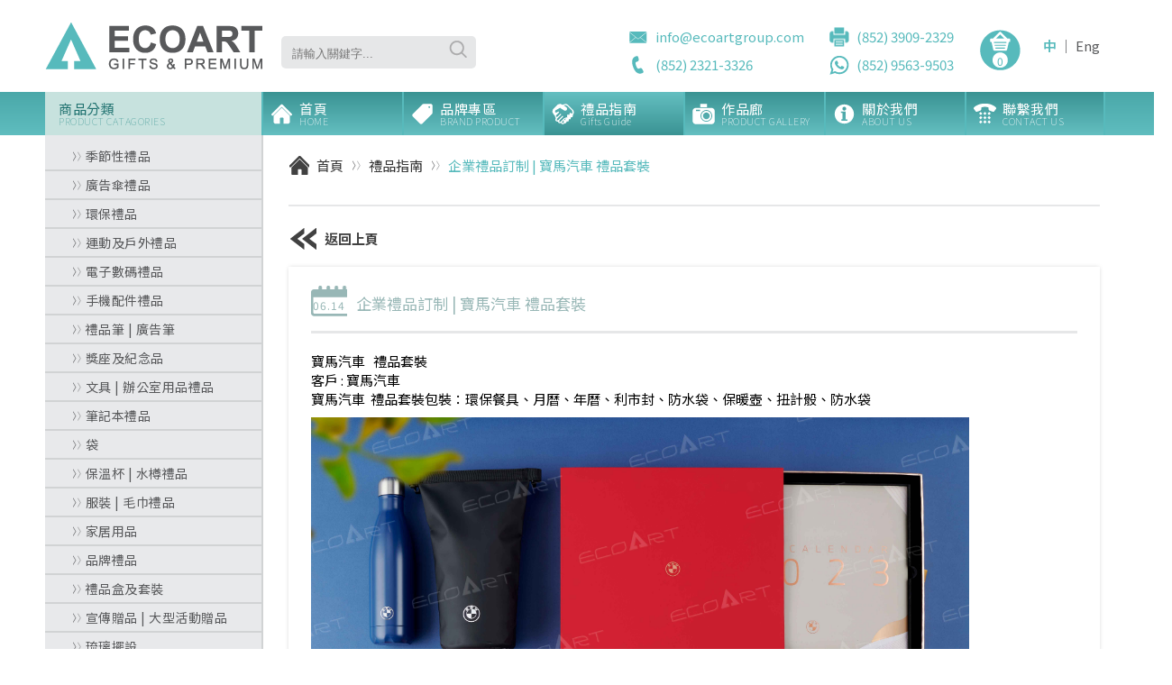

--- FILE ---
content_type: text/html; charset=UTF-8
request_url: https://www.ecoartgift.com/zh-hk/%E7%A6%AE%E5%93%81%E6%8C%87%E5%8D%97%E8%A9%B3%E7%B4%B0/153
body_size: 8375
content:

<script>

</script>
<!DOCTYPE html>
<html prefix="og: http://ogp.me/ns#">
<head>

    
    <link rel="shortcut icon" href="https://www.ecoartgift.com/frontend/favicon/Favicon.png" type="image/x-icon"/>
    <link rel="apple-touch-icon" href="https://www.ecoartgift.com/frontend/favicon/Favicon.png">
    <link rel="apple-touch-icon" sizes="120x120" href="https://www.ecoartgift.com/frontend/favicon/Favicon.png">
    <link rel="apple-touch-icon" sizes="76x76" href="https://www.ecoartgift.com/frontend/favicon/Favicon.png">
    <link rel="apple-touch-icon" sizes="152x152" href="https://www.ecoartgift.com/frontend/favicon/Favicon.png">


    <meta name="viewport" content="width=device-width, initial-scale=1.0, maximum-scale=1.0, user-scalable=0">
    <meta charset="UTF-8">


            <title>
            EcoArt 推廣禮品 | 商務禮品 | 精選案例 | 禮品案例 | 禮品| 禮品公司
        </title>
                <meta name="keywords" content="ECOART, Case Study,禮品,商業禮品,企業禮品, 禮品例子, 禮品公司, 推廣禮品, 香港禮品, 禮品案例, 特式案例, 成功案例,禮品報價,禮品印刷,禮品定制,禮品訂購,紀念品推薦,公司禮物,premium  公司">
                <meta name="description" content="ECOARTGIFT商業企業禮品,開業多年,服務超過8000多間企業,各樣成功案例為客戶實現推廣目標,專業設計及製作團隊擁有豐富經驗,為客戶提供專業意見和“一站式”解決方案,立即查詢報價。">
    
            <meta name="google-site-verification" content="sXWx3THplKE1zhDIdIIEtl5kR1-odcT4lSpaaMvrxWg" />
<!-- Google Tag Manager -->
<script>(function(w,d,s,l,i){w[l]=w[l]||[];w[l].push({'gtm.start':
new Date().getTime(),event:'gtm.js'});var f=d.getElementsByTagName(s)[0],
j=d.createElement(s),dl=l!='dataLayer'?'&l='+l:'';j.async=true;j.src=
'https://www.googletagmanager.com/gtm.js?id='+i+dl;f.parentNode.insertBefore(j,f);
})(window,document,'script','dataLayer','GTM-KKXXCST');</script>
<!-- End Google Tag Manager -->

<!-- Google Tag Manager (noscript) -->
<noscript><iframe src="https://www.googletagmanager.com/ns.html?id=GTM-KKXXCST"
height="0" width="0" style="display:none;visibility:hidden"></iframe></noscript>
<!-- End Google Tag Manager (noscript) -->
    
            <!-- Global site tag (gtag.js) - Google Analytics -->
<script async src="https://www.googletagmanager.com/gtag/js?id=UA-48462504-3"></script>
<script>
  window.dataLayer = window.dataLayer || [];
  function gtag(){dataLayer.push(arguments);}
  gtag('js', new Date());

  gtag('config', 'UA-48462504-3');
</script>
<!-- Google Tag Manager -->
<script>(function(w,d,s,l,i){w[l]=w[l]||[];w[l].push({'gtm.start':
new Date().getTime(),event:'gtm.js'});var f=d.getElementsByTagName(s)[0],
j=d.createElement(s),dl=l!='dataLayer'?'&l='+l:'';j.async=true;j.src=
'https://www.googletagmanager.com/gtm.js?id='+i+dl;f.parentNode.insertBefore(j,f);
})(window,document,'script','dataLayer','GTM-KKXXCST');</script>
<!-- End Google Tag Manager -->
<!-- Google Tag Manager (noscript) -->
<noscript><iframe src="https://www.googletagmanager.com/ns.html?id=GTM-KKXXCST"
height="0" width="0" style="display:none;visibility:hidden"></iframe></noscript>
<!-- End Google Tag Manager (noscript) -->
    

    <link rel="alternate" hreflang="en"
          href="https://www.ecoartgift.com/en/%E7%A6%AE%E5%93%81%E6%8C%87%E5%8D%97%E8%A9%B3%E7%B4%B0/153"/>
    <link rel="alternate" hreflang="zh-Hant"
          href="https://www.ecoartgift.com/zh-hk/%E7%A6%AE%E5%93%81%E6%8C%87%E5%8D%97%E8%A9%B3%E7%B4%B0/153"/>

    <meta name="csrf-token" content="QRk58SbrDV4TkKmS9UNWaJXo8N9mLKF0c0JcgHdN">


    
        <script src="https://www.ecoartgift.com/frontend/js/jquery-3.2.1.js" type="text/javascript"></script>
    <script src="https://www.ecoartgift.com/frontend/js/jquery-ui.js" type="text/javascript"></script>
    <script src="https://www.ecoartgift.com/frontend/js/jquery.blockUI.js" type="text/javascript"></script>
    

    

    <link rel="stylesheet" href="https://www.ecoartgift.com/frontend/fancybox/dist/jquery.fancybox.css">
    <link rel="stylesheet" href="https://www.ecoartgift.com/frontend/swiper/dist/css/swiper.css">
    <link rel="stylesheet" href="https://www.ecoartgift.com/frontend/css/responsive.css">
    <link rel="stylesheet" href="https://www.ecoartgift.com/frontend/css/style.css">
    <link rel="stylesheet" href="https://www.ecoartgift.com/frontend/css/tablet.css">
    <link rel="stylesheet" href="https://www.ecoartgift.com/frontend/css/mobile.css">

    
        <meta property="og:image" content="https://www.ecoartgift.com/media-cache/blogs/240x220/20230614150533-wxgaw6vavh6k.jpg">
    <meta property="og:image:width" content="240">
    <meta property="og:image:height" content="220">
    <meta property="og:type" content="article" />
    <meta property="og:url" content="https://www.ecoartgift.com/zh-hk/%E7%A6%AE%E5%93%81%E6%8C%87%E5%8D%97%E8%A9%B3%E7%B4%B0/153"/>
    <meta property="og:title" content="企業禮品訂制 | 寶馬汽車 禮品套裝" />
    <meta property="og:description" content="寶馬汽車   禮品套裝
客戶 : 寶馬汽車 
寶馬汽車  禮品套裝包裝：環保餐具、月曆、年曆、利市封、防水袋、保暖壺、扭計骰、防水袋" />

        
    
    
    
    
    
    

</head>

<body class="zh-hk">


<div id="overlay"></div>


<div class="responsive-nav">

    <div class="logo">
        <a href="https://www.ecoartgift.com/zh-hk"><img src="https://www.ecoartgift.com/frontend/images/logo.png"></a>
    </div>

    <button class="menu-responsive-btn"></button>

    <br class="clear">
</div>


<div class="responsive-nav-menu">
    <ul class="responsive-nav-ul">

        <li class="top-nav-li lv1">
            <a href="https://www.ecoartgift.com/zh-hk">
                
                <div class="menu-name">首頁</div>
            </a>
        </li>


        <li class="top-nav-li lv1">
            <a href="" class="lv1-href">
                
                <div class="menu-name">商品分類</div>
            </a>

            <ul class="responsive-inner-ul-nav">
                                    <li class="top-nav-li lv2 "
                        attr-id="79">
                        
                           
                        <a href="https://www.ecoartgift.com/zh-hk/%E5%95%86%E5%93%81%E5%88%86%E9%A1%9E/%E5%AD%A3%E7%AF%80%E6%80%A7%E7%A6%AE%E5%93%81"
                           class="">
                            <div></div>
                            季節性禮品</a>
                    </li>
                                    <li class="top-nav-li lv2 "
                        attr-id="67">
                        
                           
                        <a href="https://www.ecoartgift.com/zh-hk/%E5%95%86%E5%93%81%E5%88%86%E9%A1%9E/%E5%BB%A3%E5%91%8A%E5%82%98%E7%A6%AE%E5%93%81"
                           class="">
                            <div></div>
                            廣告傘禮品</a>
                    </li>
                                    <li class="top-nav-li lv2 "
                        attr-id="74">
                        
                           
                        <a href="https://www.ecoartgift.com/zh-hk/%E5%95%86%E5%93%81%E5%88%86%E9%A1%9E/%E7%92%B0%E4%BF%9D%E7%A6%AE%E5%93%81"
                           class="">
                            <div></div>
                            環保禮品</a>
                    </li>
                                    <li class="top-nav-li lv2 "
                        attr-id="28">
                        
                           
                        <a href="https://www.ecoartgift.com/zh-hk/%E5%95%86%E5%93%81%E5%88%86%E9%A1%9E/%E9%81%8B%E5%8B%95%E5%8F%8A%E6%88%B6%E5%A4%96%E7%A6%AE%E5%93%81"
                           class="">
                            <div></div>
                            運動及戶外禮品</a>
                    </li>
                                    <li class="top-nav-li lv2 "
                        attr-id="1">
                        
                           
                        <a href="https://www.ecoartgift.com/zh-hk/%E5%95%86%E5%93%81%E5%88%86%E9%A1%9E/%E9%9B%BB%E5%AD%90%E6%95%B8%E7%A2%BC%E7%A6%AE%E5%93%81"
                           class="">
                            <div></div>
                            電子數碼禮品</a>
                    </li>
                                    <li class="top-nav-li lv2 "
                        attr-id="9">
                        
                           
                        <a href="https://www.ecoartgift.com/zh-hk/%E5%95%86%E5%93%81%E5%88%86%E9%A1%9E/%E6%89%8B%E6%A9%9F%E9%85%8D%E4%BB%B6%E7%A6%AE%E5%93%81"
                           class="">
                            <div></div>
                            手機配件禮品</a>
                    </li>
                                    <li class="top-nav-li lv2 "
                        attr-id="16">
                        
                           
                        <a href="https://www.ecoartgift.com/zh-hk/%E5%95%86%E5%93%81%E5%88%86%E9%A1%9E/%E7%A6%AE%E5%93%81%E7%AD%86%20|%20%E5%BB%A3%E5%91%8A%E7%AD%86"
                           class="">
                            <div></div>
                            禮品筆 | 廣告筆</a>
                    </li>
                                    <li class="top-nav-li lv2 "
                        attr-id="131">
                        
                           
                        <a href="https://www.ecoartgift.com/zh-hk/%E5%95%86%E5%93%81%E5%88%86%E9%A1%9E/%E7%8D%8E%E5%BA%A7%E5%8F%8A%E7%B4%80%E5%BF%B5%E5%93%81"
                           class="">
                            <div></div>
                            獎座及紀念品</a>
                    </li>
                                    <li class="top-nav-li lv2 "
                        attr-id="21">
                        
                           
                        <a href="https://www.ecoartgift.com/zh-hk/%E5%95%86%E5%93%81%E5%88%86%E9%A1%9E/%E6%96%87%E5%85%B7%20|%20%E8%BE%A6%E5%85%AC%E5%AE%A4%E7%94%A8%E5%93%81%E7%A6%AE%E5%93%81"
                           class="">
                            <div></div>
                            文具 | 辦公室用品禮品</a>
                    </li>
                                    <li class="top-nav-li lv2 "
                        attr-id="66">
                        
                           
                        <a href="https://www.ecoartgift.com/zh-hk/%E5%95%86%E5%93%81%E5%88%86%E9%A1%9E/%E7%AD%86%E8%A8%98%E6%9C%AC%E7%A6%AE%E5%93%81"
                           class="">
                            <div></div>
                            筆記本禮品</a>
                    </li>
                                    <li class="top-nav-li lv2 "
                        attr-id="35">
                        
                           
                        <a href="https://www.ecoartgift.com/zh-hk/%E5%95%86%E5%93%81%E5%88%86%E9%A1%9E/%E8%A2%8B"
                           class="">
                            <div></div>
                            袋</a>
                    </li>
                                    <li class="top-nav-li lv2 "
                        attr-id="43">
                        
                           
                        <a href="https://www.ecoartgift.com/zh-hk/%E5%95%86%E5%93%81%E5%88%86%E9%A1%9E/%E4%BF%9D%E6%BA%AB%E6%9D%AF%20|%20%E6%B0%B4%E6%A8%BD%E7%A6%AE%E5%93%81"
                           class="">
                            <div></div>
                            保溫杯 | 水樽禮品</a>
                    </li>
                                    <li class="top-nav-li lv2 "
                        attr-id="56">
                        
                           
                        <a href="https://www.ecoartgift.com/zh-hk/%E5%95%86%E5%93%81%E5%88%86%E9%A1%9E/%E6%9C%8D%E8%A3%9D%20|%20%E6%AF%9B%E5%B7%BE%E7%A6%AE%E5%93%81"
                           class="">
                            <div></div>
                            服裝 | 毛巾禮品</a>
                    </li>
                                    <li class="top-nav-li lv2 "
                        attr-id="49">
                        
                           
                        <a href="https://www.ecoartgift.com/zh-hk/%E5%95%86%E5%93%81%E5%88%86%E9%A1%9E/%E5%AE%B6%E5%B1%85%E7%94%A8%E5%93%81"
                           class="">
                            <div></div>
                            家居用品</a>
                    </li>
                                    <li class="top-nav-li lv2  no-child "
                        attr-id="64">
                        
                           
                        <a href="https://www.ecoartgift.com/zh-hk/%E5%95%86%E5%93%81%E5%88%86%E9%A1%9E/%E5%93%81%E7%89%8C%E7%A6%AE%E5%93%81"
                           class="">
                            <div></div>
                            品牌禮品</a>
                    </li>
                                    <li class="top-nav-li lv2  no-child "
                        attr-id="65">
                        
                           
                        <a href="https://www.ecoartgift.com/zh-hk/%E5%95%86%E5%93%81%E5%88%86%E9%A1%9E/%E7%A6%AE%E5%93%81%E7%9B%92%E5%8F%8A%E5%A5%97%E8%A3%9D"
                           class="">
                            <div></div>
                            禮品盒及套裝</a>
                    </li>
                                    <li class="top-nav-li lv2  no-child "
                        attr-id="72">
                        
                           
                        <a href="https://www.ecoartgift.com/zh-hk/%E5%95%86%E5%93%81%E5%88%86%E9%A1%9E/%E5%AE%A3%E5%82%B3%E8%B4%88%E5%93%81%20|%20%E5%A4%A7%E5%9E%8B%E6%B4%BB%E5%8B%95%E8%B4%88%E5%93%81"
                           class="">
                            <div></div>
                            宣傳贈品 | 大型活動贈品</a>
                    </li>
                                    <li class="top-nav-li lv2  no-child "
                        attr-id="169">
                        
                           
                        <a href="https://www.ecoartgift.com/zh-hk/%E5%95%86%E5%93%81%E5%88%86%E9%A1%9E/%E7%90%89%E7%92%83%E6%93%BA%E8%A8%AD"
                           class="">
                            <div></div>
                            琉璃擺設</a>
                    </li>
                                    <li class="top-nav-li lv2 "
                        attr-id="98">
                        
                           
                        <a href="https://www.ecoartgift.com/zh-hk/%E5%95%86%E5%93%81%E5%88%86%E9%A1%9E/%E6%B1%BD%E8%BB%8A%E7%94%A8%E5%93%81"
                           class="">
                            <div></div>
                            汽車用品</a>
                    </li>
                                    <li class="top-nav-li lv2 "
                        attr-id="73">
                        
                           
                        <a href="https://www.ecoartgift.com/zh-hk/%E5%95%86%E5%93%81%E5%88%86%E9%A1%9E/%E5%B0%8A%E5%B0%9A%E7%A6%AE%E5%93%81"
                           class="">
                            <div></div>
                            尊尚禮品</a>
                    </li>
                                    <li class="top-nav-li lv2  no-child "
                        attr-id="141">
                        
                           
                        <a href="https://www.ecoartgift.com/zh-hk/%E5%95%86%E5%93%81%E5%88%86%E9%A1%9E/%E9%80%81%E7%A6%AE%E6%B0%B4%E6%9E%9C%E7%B1%83"
                           class="">
                            <div></div>
                            送禮水果籃</a>
                    </li>
                                    <li class="top-nav-li lv2 "
                        attr-id="75">
                        
                           
                        <a href="https://www.ecoartgift.com/zh-hk/%E5%95%86%E5%93%81%E5%88%86%E9%A1%9E/%E5%85%B6%E4%BB%96%E7%A6%AE%E5%93%81"
                           class="">
                            <div></div>
                            其他禮品</a>
                    </li>
                                    <li class="top-nav-li lv2 "
                        attr-id="142">
                        
                           
                        <a href="https://www.ecoartgift.com/zh-hk/%E5%95%86%E5%93%81%E5%88%86%E9%A1%9E/%E5%AF%B5%E7%89%A9%E7%94%A8%E5%93%81"
                           class="">
                            <div></div>
                            寵物用品</a>
                    </li>
                                    <li class="top-nav-li lv2 "
                        attr-id="147">
                        
                           
                        <a href="https://www.ecoartgift.com/zh-hk/%E5%95%86%E5%93%81%E5%88%86%E9%A1%9E/%E7%89%A9%E6%A5%AD%E7%AE%A1%E7%90%86%E7%94%A8%E5%93%81"
                           class="">
                            <div></div>
                            物業管理用品</a>
                    </li>
                                    <li class="top-nav-li lv2 "
                        attr-id="96">
                        
                           
                        <a href="https://www.ecoartgift.com/zh-hk/%E5%95%86%E5%93%81%E5%88%86%E9%A1%9E/%E9%9C%B2%E7%87%9F%E8%A3%9D%E5%82%99"
                           class="">
                            <div></div>
                            露營裝備</a>
                    </li>
                            </ul>

        </li>


        <li class="top-nav-li lv1">

            <a href="https://www.ecoartgift.com/zh-hk/%E5%93%81%E7%89%8C%E5%B0%88%E5%8D%80">
                <div class="menu-name">品牌專區</div>
            </a>
        </li>


        <li class="top-nav-li lv1">
            <a href="https://www.ecoartgift.com/zh-hk/%E7%A6%AE%E5%93%81%E6%8C%87%E5%8D%97">
                <div class="menu-name">禮品指南</div>
            </a>
        </li>

        <li class="top-nav-li lv1">
            <a href="https://www.ecoartgift.com/zh-hk/%E4%BD%9C%E5%93%81%E5%BB%8A">
                <div class="menu-name">作品廊</div>
            </a>
        </li>


        <li class="top-nav-li lv1">
            <a href="https://www.ecoartgift.com/zh-hk/%E9%97%9C%E6%96%BC%E6%88%91%E5%80%91">
                
                <div class="menu-name">關於我們</div>
            </a>
        </li>

        <li class="top-nav-li lv1">
            <a href="https://www.ecoartgift.com/zh-hk/%E8%81%AF%E7%B5%A1%E6%88%91%E5%80%91">
                
                <div class="menu-name">聯繫我們</div>
            </a>
        </li>


        <li class="top-nav-li login">
            <a class="checkout-btn" href="https://www.ecoartgift.com/zh-hk/%E6%9F%A5%E8%A9%A2" target="_blank">提交                (0)</a>
        </li>
        <li class="re-search-bar">
            <form action="https://www.ecoartgift.com/zh-hk/%E6%90%9C%E5%B0%8B%E8%B2%A8%E5%93%81">
                <input type="text" name="search_keyword" class="input-text"
                       placeholder="請輸入關鍵字...">
                <input class="submit-btn" placeholder="" type="submit" value="">
            </form>
        </li>
        <li class="top-nav-li lang  active ">
            <a href="https://www.ecoartgift.com/zh-hk/%E7%A6%AE%E5%93%81%E6%8C%87%E5%8D%97%E8%A9%B3%E7%B4%B0/153">繁</a>
        </li>

        <li class="top-nav-li lang ">
            <a href="https://www.ecoartgift.com/en/%E7%A6%AE%E5%93%81%E6%8C%87%E5%8D%97%E8%A9%B3%E7%B4%B0/153">EN</a>
        </li>


        <br class="clear">
    </ul>
</div>


<!-- header -->
<div class="header">

    <div class="main-area">
        <!-- right -->
        <div class="right">
            <div class="information">
                <div class="box">
                    <div class="icon1">info@ecoartgroup.com</div>
                    <div class="icon2">(852) 2321-3326</div>
                </div>
                <div class="box">
                    <div class="icon3">(852) 3909-2329</div>
                    <div class="icon4">(852) 9563-9503</div>
                </div>
                <div class="box cart-qty-container">
                    <a href="https://www.ecoartgift.com/zh-hk/%E6%9F%A5%E8%A9%A2">
                        <span class="cart-qty">0</span>
                        <img src="https://www.ecoartgift.com/frontend/images/basket.png">
                    </a>
                </div>
                <div class="box">
                    <div class="CN  this "><a
                                href="https://www.ecoartgift.com/zh-hk/%E7%A6%AE%E5%93%81%E6%8C%87%E5%8D%97%E8%A9%B3%E7%B4%B0/153">中</a>
                    </div>
                    <div class="slash">｜</div>
                    <div class="ENG "><a
                                href="https://www.ecoartgift.com/en/%E7%A6%AE%E5%93%81%E6%8C%87%E5%8D%97%E8%A9%B3%E7%B4%B0/153">Eng</a>
                    </div>
                </div>
            </div>
        </div>


        <!-- logo -->
        <a href="https://www.ecoartgift.com/zh-hk"><img src="https://www.ecoartgift.com/frontend/images/logo.png" alt="" class="logo"></a>
        <!-- search bar -->
        <div class="top-search">
            <form action="https://www.ecoartgift.com/zh-hk/%E6%90%9C%E5%B0%8B%E8%B2%A8%E5%93%81">
                <input type="text" name="search_keyword" class="input-text"
                       placeholder="請輸入關鍵字...">
                <input class="submit-btn" placeholder="" type="submit" value="">
            </form>
        </div>
    </div>

    <!-- top menu -->
    <div class="nav-bar">
        <div class="main-area">
            <ul class="lv1-ul">
                                <li class="sidebar lv1-li">
                    <a href="javascript:void(0)" class="nav-a">
                        商品分類
                        <!--<img class="menu-dropdown-icon  static " src="https://www.ecoartgift.com/frontend/images/dropdown_arrow.png" style="">-->
                        <div class="menu-dropdown-icon  static "></div>
                        <div class="eng-text">PRODUCT CATAGORIES</div>
                    </a>

                    <ul class="index-dropdown grey lv2-ul  static ">
                                                    <li class="lv2-li "
                                attr-id="79">
                                <a href="https://www.ecoartgift.com/zh-hk/%E5%95%86%E5%93%81%E5%88%86%E9%A1%9E/%E5%AD%A3%E7%AF%80%E6%80%A7%E7%A6%AE%E5%93%81"
                                   class="">
                                    <div></div>
                                    季節性禮品
                                </a>
                            </li>
                                                    <li class="lv2-li "
                                attr-id="67">
                                <a href="https://www.ecoartgift.com/zh-hk/%E5%95%86%E5%93%81%E5%88%86%E9%A1%9E/%E5%BB%A3%E5%91%8A%E5%82%98%E7%A6%AE%E5%93%81"
                                   class="">
                                    <div></div>
                                    廣告傘禮品
                                </a>
                            </li>
                                                    <li class="lv2-li "
                                attr-id="74">
                                <a href="https://www.ecoartgift.com/zh-hk/%E5%95%86%E5%93%81%E5%88%86%E9%A1%9E/%E7%92%B0%E4%BF%9D%E7%A6%AE%E5%93%81"
                                   class="">
                                    <div></div>
                                    環保禮品
                                </a>
                            </li>
                                                    <li class="lv2-li "
                                attr-id="28">
                                <a href="https://www.ecoartgift.com/zh-hk/%E5%95%86%E5%93%81%E5%88%86%E9%A1%9E/%E9%81%8B%E5%8B%95%E5%8F%8A%E6%88%B6%E5%A4%96%E7%A6%AE%E5%93%81"
                                   class="">
                                    <div></div>
                                    運動及戶外禮品
                                </a>
                            </li>
                                                    <li class="lv2-li "
                                attr-id="1">
                                <a href="https://www.ecoartgift.com/zh-hk/%E5%95%86%E5%93%81%E5%88%86%E9%A1%9E/%E9%9B%BB%E5%AD%90%E6%95%B8%E7%A2%BC%E7%A6%AE%E5%93%81"
                                   class="">
                                    <div></div>
                                    電子數碼禮品
                                </a>
                            </li>
                                                    <li class="lv2-li "
                                attr-id="9">
                                <a href="https://www.ecoartgift.com/zh-hk/%E5%95%86%E5%93%81%E5%88%86%E9%A1%9E/%E6%89%8B%E6%A9%9F%E9%85%8D%E4%BB%B6%E7%A6%AE%E5%93%81"
                                   class="">
                                    <div></div>
                                    手機配件禮品
                                </a>
                            </li>
                                                    <li class="lv2-li "
                                attr-id="16">
                                <a href="https://www.ecoartgift.com/zh-hk/%E5%95%86%E5%93%81%E5%88%86%E9%A1%9E/%E7%A6%AE%E5%93%81%E7%AD%86%20|%20%E5%BB%A3%E5%91%8A%E7%AD%86"
                                   class="">
                                    <div></div>
                                    禮品筆 | 廣告筆
                                </a>
                            </li>
                                                    <li class="lv2-li "
                                attr-id="131">
                                <a href="https://www.ecoartgift.com/zh-hk/%E5%95%86%E5%93%81%E5%88%86%E9%A1%9E/%E7%8D%8E%E5%BA%A7%E5%8F%8A%E7%B4%80%E5%BF%B5%E5%93%81"
                                   class="">
                                    <div></div>
                                    獎座及紀念品
                                </a>
                            </li>
                                                    <li class="lv2-li "
                                attr-id="21">
                                <a href="https://www.ecoartgift.com/zh-hk/%E5%95%86%E5%93%81%E5%88%86%E9%A1%9E/%E6%96%87%E5%85%B7%20|%20%E8%BE%A6%E5%85%AC%E5%AE%A4%E7%94%A8%E5%93%81%E7%A6%AE%E5%93%81"
                                   class="">
                                    <div></div>
                                    文具 | 辦公室用品禮品
                                </a>
                            </li>
                                                    <li class="lv2-li "
                                attr-id="66">
                                <a href="https://www.ecoartgift.com/zh-hk/%E5%95%86%E5%93%81%E5%88%86%E9%A1%9E/%E7%AD%86%E8%A8%98%E6%9C%AC%E7%A6%AE%E5%93%81"
                                   class="">
                                    <div></div>
                                    筆記本禮品
                                </a>
                            </li>
                                                    <li class="lv2-li "
                                attr-id="35">
                                <a href="https://www.ecoartgift.com/zh-hk/%E5%95%86%E5%93%81%E5%88%86%E9%A1%9E/%E8%A2%8B"
                                   class="">
                                    <div></div>
                                    袋
                                </a>
                            </li>
                                                    <li class="lv2-li "
                                attr-id="43">
                                <a href="https://www.ecoartgift.com/zh-hk/%E5%95%86%E5%93%81%E5%88%86%E9%A1%9E/%E4%BF%9D%E6%BA%AB%E6%9D%AF%20|%20%E6%B0%B4%E6%A8%BD%E7%A6%AE%E5%93%81"
                                   class="">
                                    <div></div>
                                    保溫杯 | 水樽禮品
                                </a>
                            </li>
                                                    <li class="lv2-li "
                                attr-id="56">
                                <a href="https://www.ecoartgift.com/zh-hk/%E5%95%86%E5%93%81%E5%88%86%E9%A1%9E/%E6%9C%8D%E8%A3%9D%20|%20%E6%AF%9B%E5%B7%BE%E7%A6%AE%E5%93%81"
                                   class="">
                                    <div></div>
                                    服裝 | 毛巾禮品
                                </a>
                            </li>
                                                    <li class="lv2-li "
                                attr-id="49">
                                <a href="https://www.ecoartgift.com/zh-hk/%E5%95%86%E5%93%81%E5%88%86%E9%A1%9E/%E5%AE%B6%E5%B1%85%E7%94%A8%E5%93%81"
                                   class="">
                                    <div></div>
                                    家居用品
                                </a>
                            </li>
                                                    <li class="lv2-li  no-child "
                                attr-id="64">
                                <a href="https://www.ecoartgift.com/zh-hk/%E5%95%86%E5%93%81%E5%88%86%E9%A1%9E/%E5%93%81%E7%89%8C%E7%A6%AE%E5%93%81"
                                   class="">
                                    <div></div>
                                    品牌禮品
                                </a>
                            </li>
                                                    <li class="lv2-li  no-child "
                                attr-id="65">
                                <a href="https://www.ecoartgift.com/zh-hk/%E5%95%86%E5%93%81%E5%88%86%E9%A1%9E/%E7%A6%AE%E5%93%81%E7%9B%92%E5%8F%8A%E5%A5%97%E8%A3%9D"
                                   class="">
                                    <div></div>
                                    禮品盒及套裝
                                </a>
                            </li>
                                                    <li class="lv2-li  no-child "
                                attr-id="72">
                                <a href="https://www.ecoartgift.com/zh-hk/%E5%95%86%E5%93%81%E5%88%86%E9%A1%9E/%E5%AE%A3%E5%82%B3%E8%B4%88%E5%93%81%20|%20%E5%A4%A7%E5%9E%8B%E6%B4%BB%E5%8B%95%E8%B4%88%E5%93%81"
                                   class="">
                                    <div></div>
                                    宣傳贈品 | 大型活動贈品
                                </a>
                            </li>
                                                    <li class="lv2-li  no-child "
                                attr-id="169">
                                <a href="https://www.ecoartgift.com/zh-hk/%E5%95%86%E5%93%81%E5%88%86%E9%A1%9E/%E7%90%89%E7%92%83%E6%93%BA%E8%A8%AD"
                                   class="">
                                    <div></div>
                                    琉璃擺設
                                </a>
                            </li>
                                                    <li class="lv2-li "
                                attr-id="98">
                                <a href="https://www.ecoartgift.com/zh-hk/%E5%95%86%E5%93%81%E5%88%86%E9%A1%9E/%E6%B1%BD%E8%BB%8A%E7%94%A8%E5%93%81"
                                   class="">
                                    <div></div>
                                    汽車用品
                                </a>
                            </li>
                                                    <li class="lv2-li "
                                attr-id="73">
                                <a href="https://www.ecoartgift.com/zh-hk/%E5%95%86%E5%93%81%E5%88%86%E9%A1%9E/%E5%B0%8A%E5%B0%9A%E7%A6%AE%E5%93%81"
                                   class="">
                                    <div></div>
                                    尊尚禮品
                                </a>
                            </li>
                                                    <li class="lv2-li  no-child "
                                attr-id="141">
                                <a href="https://www.ecoartgift.com/zh-hk/%E5%95%86%E5%93%81%E5%88%86%E9%A1%9E/%E9%80%81%E7%A6%AE%E6%B0%B4%E6%9E%9C%E7%B1%83"
                                   class="">
                                    <div></div>
                                    送禮水果籃
                                </a>
                            </li>
                                                    <li class="lv2-li "
                                attr-id="75">
                                <a href="https://www.ecoartgift.com/zh-hk/%E5%95%86%E5%93%81%E5%88%86%E9%A1%9E/%E5%85%B6%E4%BB%96%E7%A6%AE%E5%93%81"
                                   class="">
                                    <div></div>
                                    其他禮品
                                </a>
                            </li>
                                                    <li class="lv2-li "
                                attr-id="142">
                                <a href="https://www.ecoartgift.com/zh-hk/%E5%95%86%E5%93%81%E5%88%86%E9%A1%9E/%E5%AF%B5%E7%89%A9%E7%94%A8%E5%93%81"
                                   class="">
                                    <div></div>
                                    寵物用品
                                </a>
                            </li>
                                                    <li class="lv2-li "
                                attr-id="147">
                                <a href="https://www.ecoartgift.com/zh-hk/%E5%95%86%E5%93%81%E5%88%86%E9%A1%9E/%E7%89%A9%E6%A5%AD%E7%AE%A1%E7%90%86%E7%94%A8%E5%93%81"
                                   class="">
                                    <div></div>
                                    物業管理用品
                                </a>
                            </li>
                                                    <li class="lv2-li "
                                attr-id="96">
                                <a href="https://www.ecoartgift.com/zh-hk/%E5%95%86%E5%93%81%E5%88%86%E9%A1%9E/%E9%9C%B2%E7%87%9F%E8%A3%9D%E5%82%99"
                                   class="">
                                    <div></div>
                                    露營裝備
                                </a>
                            </li>
                                            </ul>


                    <ul class="lv3-ul">
                                                                                    <li attr-lv2="79" class="lv3-li block-li">季節性禮品</li>
                            
                                                                                                <li attr-lv2="79" class="lv3-li inline-block-li">
                                        <a href="https://www.ecoartgift.com/zh-hk/%E5%95%86%E5%93%81%E5%88%86%E9%A1%9E/%E5%A4%8F%E6%97%A5%E7%B2%BE%E9%81%B8">夏日精選</a>
                                    </li>
                                                                    <li attr-lv2="79" class="lv3-li inline-block-li">
                                        <a href="https://www.ecoartgift.com/zh-hk/%E5%95%86%E5%93%81%E5%88%86%E9%A1%9E/%E5%86%AC%E6%97%A5%E7%B2%BE%E9%81%B8">冬日精選</a>
                                    </li>
                                                                                                                                                <li attr-lv2="67" class="lv3-li block-li">廣告傘禮品</li>
                            
                                                                                                <li attr-lv2="67" class="lv3-li inline-block-li">
                                        <a href="https://www.ecoartgift.com/zh-hk/%E5%95%86%E5%93%81%E5%88%86%E9%A1%9E/%E7%9B%B4%E5%82%98">直傘</a>
                                    </li>
                                                                    <li attr-lv2="67" class="lv3-li inline-block-li">
                                        <a href="https://www.ecoartgift.com/zh-hk/%E5%95%86%E5%93%81%E5%88%86%E9%A1%9E/%E6%8A%98%E7%96%8A%E9%9B%A8%E5%82%98">折疊雨傘</a>
                                    </li>
                                                                    <li attr-lv2="67" class="lv3-li inline-block-li">
                                        <a href="https://www.ecoartgift.com/zh-hk/%E5%95%86%E5%93%81%E5%88%86%E9%A1%9E/%E8%B6%85%E8%BC%95%E9%87%8F%E9%9B%A8%E5%82%98">超輕量雨傘</a>
                                    </li>
                                                                    <li attr-lv2="67" class="lv3-li inline-block-li">
                                        <a href="https://www.ecoartgift.com/zh-hk/%E5%95%86%E5%93%81%E5%88%86%E9%A1%9E/%E5%8F%8D%E6%96%B9%E5%90%91%E9%9B%A8%E5%82%98">反方向雨傘</a>
                                    </li>
                                                                    <li attr-lv2="67" class="lv3-li inline-block-li">
                                        <a href="https://www.ecoartgift.com/zh-hk/%E5%95%86%E5%93%81%E5%88%86%E9%A1%9E/%E7%89%B9%E5%88%A5%E6%AC%BE%E5%BC%8F%E9%9B%A8%E5%82%98">特別款式雨傘</a>
                                    </li>
                                                                                                                                                <li attr-lv2="74" class="lv3-li block-li">環保禮品</li>
                            
                                                                                                <li attr-lv2="74" class="lv3-li inline-block-li">
                                        <a href="https://www.ecoartgift.com/zh-hk/%E5%95%86%E5%93%81%E5%88%86%E9%A1%9E/%E7%92%B0%E4%BF%9D%E7%A6%AE%E5%93%81">環保禮品</a>
                                    </li>
                                                                                                                                                <li attr-lv2="28" class="lv3-li block-li">運動及戶外禮品</li>
                            
                                                                                                <li attr-lv2="28" class="lv3-li inline-block-li">
                                        <a href="https://www.ecoartgift.com/zh-hk/%E5%95%86%E5%93%81%E5%88%86%E9%A1%9E/%E6%88%B6%E5%A4%96%E7%85%A7%E6%98%8E%E7%94%A2%E5%93%81">戶外照明產品</a>
                                    </li>
                                                                    <li attr-lv2="28" class="lv3-li inline-block-li">
                                        <a href="https://www.ecoartgift.com/zh-hk/%E5%95%86%E5%93%81%E5%88%86%E9%A1%9E/%E6%97%85%E9%81%8A%E7%A6%AE%E5%93%81%E5%8F%8A%E9%85%8D%E4%BB%B6">旅遊禮品及配件</a>
                                    </li>
                                                                    <li attr-lv2="28" class="lv3-li inline-block-li">
                                        <a href="https://www.ecoartgift.com/zh-hk/%E5%95%86%E5%93%81%E5%88%86%E9%A1%9E/%E8%A1%8C%E6%9D%8E%E7%AE%B1%E5%8F%8A%E9%85%8D%E4%BB%B6">行李箱及配件</a>
                                    </li>
                                                                    <li attr-lv2="28" class="lv3-li inline-block-li">
                                        <a href="https://www.ecoartgift.com/zh-hk/%E5%95%86%E5%93%81%E5%88%86%E9%A1%9E/%E9%81%8B%E5%8B%95%E5%8F%8A%E6%88%B6%E5%A4%96%E7%A6%AE%E5%93%81">運動及戶外禮品</a>
                                    </li>
                                                                                                                                                <li attr-lv2="1" class="lv3-li block-li">電子數碼禮品</li>
                            
                                                                                                <li attr-lv2="1" class="lv3-li inline-block-li">
                                        <a href="https://www.ecoartgift.com/zh-hk/%E5%95%86%E5%93%81%E5%88%86%E9%A1%9E/%E5%85%85%E9%9B%BB%E5%99%A8">充電器</a>
                                    </li>
                                                                    <li attr-lv2="1" class="lv3-li inline-block-li">
                                        <a href="https://www.ecoartgift.com/zh-hk/%E5%95%86%E5%93%81%E5%88%86%E9%A1%9E/%E5%85%B6%E4%BB%96%E8%97%8D%E7%89%99%E5%8F%8A%E7%84%A1%E7%B7%9A%E7%94%A2%E5%93%81">其他藍牙及無線產品</a>
                                    </li>
                                                                    <li attr-lv2="1" class="lv3-li inline-block-li">
                                        <a href="https://www.ecoartgift.com/zh-hk/%E5%95%86%E5%93%81%E5%88%86%E9%A1%9E/USB%E6%89%8B%E6%8C%87">USB手指</a>
                                    </li>
                                                                    <li attr-lv2="1" class="lv3-li inline-block-li">
                                        <a href="https://www.ecoartgift.com/zh-hk/%E5%95%86%E5%93%81%E5%88%86%E9%A1%9E/%E6%A0%A1%E5%9C%92%E5%B0%88%E5%8D%80">校園專區</a>
                                    </li>
                                                                    <li attr-lv2="1" class="lv3-li inline-block-li">
                                        <a href="https://www.ecoartgift.com/zh-hk/%E5%95%86%E5%93%81%E5%88%86%E9%A1%9E/%E6%95%B8%E6%93%9A%E7%B7%9A">數據線</a>
                                    </li>
                                                                    <li attr-lv2="1" class="lv3-li inline-block-li">
                                        <a href="https://www.ecoartgift.com/zh-hk/%E5%95%86%E5%93%81%E5%88%86%E9%A1%9E/%E6%BB%91%E9%BC%A0">滑鼠</a>
                                    </li>
                                                                    <li attr-lv2="1" class="lv3-li inline-block-li">
                                        <a href="https://www.ecoartgift.com/zh-hk/%E5%95%86%E5%93%81%E5%88%86%E9%A1%9E/%E6%97%85%E8%A1%8C%E8%BD%89%E6%8F%9B%E6%8F%92%E9%A0%AD">旅行轉換插頭</a>
                                    </li>
                                                                    <li attr-lv2="1" class="lv3-li inline-block-li">
                                        <a href="https://www.ecoartgift.com/zh-hk/%E5%95%86%E5%93%81%E5%88%86%E9%A1%9E/%E8%97%8D%E7%89%99%E9%9F%B3%E7%AE%B1">藍牙音箱</a>
                                    </li>
                                                                    <li attr-lv2="1" class="lv3-li inline-block-li">
                                        <a href="https://www.ecoartgift.com/zh-hk/%E5%95%86%E5%93%81%E5%88%86%E9%A1%9E/%E8%80%B3%E6%A9%9F">耳機</a>
                                    </li>
                                                                    <li attr-lv2="1" class="lv3-li inline-block-li">
                                        <a href="https://www.ecoartgift.com/zh-hk/%E5%95%86%E5%93%81%E5%88%86%E9%A1%9E/%E6%B6%88%E6%AF%92%E5%8F%8A%E6%B8%85%E6%BD%94%E7%94%A8%E5%93%81">消毒及清潔用品</a>
                                    </li>
                                                                    <li attr-lv2="1" class="lv3-li inline-block-li">
                                        <a href="https://www.ecoartgift.com/zh-hk/%E5%95%86%E5%93%81%E5%88%86%E9%A1%9E/%E7%9B%B8%E6%A9%9F%E5%8F%8A%E9%85%8D%E4%BB%B6">相機及配件</a>
                                    </li>
                                                                    <li attr-lv2="1" class="lv3-li inline-block-li">
                                        <a href="https://www.ecoartgift.com/zh-hk/%E5%95%86%E5%93%81%E5%88%86%E9%A1%9E/%E6%89%8B%E6%8F%90%E9%A2%A8%E6%89%87">手提風扇</a>
                                    </li>
                                                                    <li attr-lv2="1" class="lv3-li inline-block-li">
                                        <a href="https://www.ecoartgift.com/zh-hk/%E5%95%86%E5%93%81%E5%88%86%E9%A1%9E/%E5%85%B6%E4%BB%96%E9%9B%BB%E5%AD%90%E7%A6%AE%E5%93%81">其他電子禮品</a>
                                    </li>
                                                                                                                                                <li attr-lv2="9" class="lv3-li block-li">手機配件禮品</li>
                            
                                                                                                <li attr-lv2="9" class="lv3-li inline-block-li">
                                        <a href="https://www.ecoartgift.com/zh-hk/%E5%95%86%E5%93%81%E5%88%86%E9%A1%9E/%E5%85%85%E9%9B%BB%E5%AF%B6">充電寶</a>
                                    </li>
                                                                    <li attr-lv2="9" class="lv3-li inline-block-li">
                                        <a href="https://www.ecoartgift.com/zh-hk/%E5%95%86%E5%93%81%E5%88%86%E9%A1%9E/%E6%89%8B%E6%A9%9F%E9%8F%A1%E9%A0%AD">手機鏡頭</a>
                                    </li>
                                                                    <li attr-lv2="9" class="lv3-li inline-block-li">
                                        <a href="https://www.ecoartgift.com/zh-hk/%E5%95%86%E5%93%81%E5%88%86%E9%A1%9E/%E6%94%AF%E6%9E%B6%20|%20%E8%87%AA%E6%8B%8D%E6%A1%BF">支架 | 自拍桿</a>
                                    </li>
                                                                    <li attr-lv2="9" class="lv3-li inline-block-li">
                                        <a href="https://www.ecoartgift.com/zh-hk/%E5%95%86%E5%93%81%E5%88%86%E9%A1%9E/%E8%80%B3%E6%A9%9F">耳機</a>
                                    </li>
                                                                    <li attr-lv2="9" class="lv3-li inline-block-li">
                                        <a href="https://www.ecoartgift.com/zh-hk/%E5%95%86%E5%93%81%E5%88%86%E9%A1%9E/%E8%97%8D%E7%89%99%E9%9F%B3%E7%AE%B1">藍牙音箱</a>
                                    </li>
                                                                    <li attr-lv2="9" class="lv3-li inline-block-li">
                                        <a href="https://www.ecoartgift.com/zh-hk/%E5%95%86%E5%93%81%E5%88%86%E9%A1%9E/%E6%89%8B%E6%A9%9F%E6%AE%BC">手機殼</a>
                                    </li>
                                                                    <li attr-lv2="9" class="lv3-li inline-block-li">
                                        <a href="https://www.ecoartgift.com/zh-hk/%E5%95%86%E5%93%81%E5%88%86%E9%A1%9E/%E6%89%8B%E6%A9%9F%E5%B1%8F%E5%B9%95%E6%93%A6">手機屏幕擦</a>
                                    </li>
                                                                    <li attr-lv2="9" class="lv3-li inline-block-li">
                                        <a href="https://www.ecoartgift.com/zh-hk/%E5%95%86%E5%93%81%E5%88%86%E9%A1%9E/%E5%85%B6%E4%BB%96%E6%89%8B%E6%A9%9F%E9%85%8D%E4%BB%B6%E7%A6%AE%E5%93%81">其他手機配件禮品</a>
                                    </li>
                                                                                                                                                <li attr-lv2="16" class="lv3-li block-li">禮品筆 | 廣告筆</li>
                            
                                                                                                <li attr-lv2="16" class="lv3-li inline-block-li">
                                        <a href="https://www.ecoartgift.com/zh-hk/%E5%95%86%E5%93%81%E5%88%86%E9%A1%9E/%E5%A1%91%E8%86%A0%E7%AD%86">塑膠筆</a>
                                    </li>
                                                                    <li attr-lv2="16" class="lv3-li inline-block-li">
                                        <a href="https://www.ecoartgift.com/zh-hk/%E5%95%86%E5%93%81%E5%88%86%E9%A1%9E/%E9%87%91%E5%B1%AC%E7%AD%86">金屬筆</a>
                                    </li>
                                                                    <li attr-lv2="16" class="lv3-li inline-block-li">
                                        <a href="https://www.ecoartgift.com/zh-hk/%E5%95%86%E5%93%81%E5%88%86%E9%A1%9E/USB%E7%AD%86">USB筆</a>
                                    </li>
                                                                    <li attr-lv2="16" class="lv3-li inline-block-li">
                                        <a href="https://www.ecoartgift.com/zh-hk/%E5%95%86%E5%93%81%E5%88%86%E9%A1%9E/%E7%AD%86%E7%A6%AE%E7%9B%92%E5%A5%97%E8%A3%9D">筆禮盒套裝</a>
                                    </li>
                                                                    <li attr-lv2="16" class="lv3-li inline-block-li">
                                        <a href="https://www.ecoartgift.com/zh-hk/%E5%95%86%E5%93%81%E5%88%86%E9%A1%9E/%E5%85%B6%E4%BB%96%E7%A6%AE%E5%93%81%E7%AD%86">其他禮品筆</a>
                                    </li>
                                                                                                                                                <li attr-lv2="131" class="lv3-li block-li">獎座及紀念品</li>
                            
                                                                                                <li attr-lv2="131" class="lv3-li inline-block-li">
                                        <a href="https://www.ecoartgift.com/zh-hk/%E5%95%86%E5%93%81%E5%88%86%E9%A1%9E/%E7%8D%8E%E5%BA%A7">獎座</a>
                                    </li>
                                                                    <li attr-lv2="131" class="lv3-li inline-block-li">
                                        <a href="https://www.ecoartgift.com/zh-hk/%E5%95%86%E5%93%81%E5%88%86%E9%A1%9E/%E7%8D%8E%E7%9B%83">獎盃</a>
                                    </li>
                                                                    <li attr-lv2="131" class="lv3-li inline-block-li">
                                        <a href="https://www.ecoartgift.com/zh-hk/%E5%95%86%E5%93%81%E5%88%86%E9%A1%9E/%E5%BE%BD%E7%AB%A0">徽章</a>
                                    </li>
                                                                    <li attr-lv2="131" class="lv3-li inline-block-li">
                                        <a href="https://www.ecoartgift.com/zh-hk/%E5%95%86%E5%93%81%E5%88%86%E9%A1%9E/%E7%90%89%E7%92%83%E6%93%BA%E4%BB%B6">琉璃擺件</a>
                                    </li>
                                                                    <li attr-lv2="131" class="lv3-li inline-block-li">
                                        <a href="https://www.ecoartgift.com/zh-hk/%E5%95%86%E5%93%81%E5%88%86%E9%A1%9E/%E7%9B%B8%E6%9E%B6">相架</a>
                                    </li>
                                                                    <li attr-lv2="131" class="lv3-li inline-block-li">
                                        <a href="https://www.ecoartgift.com/zh-hk/%E5%95%86%E5%93%81%E5%88%86%E9%A1%9E/%E5%85%B6%E4%BB%96%E7%B4%80%E5%BF%B5%E5%93%81">其他紀念品</a>
                                    </li>
                                                                                                                                                <li attr-lv2="21" class="lv3-li block-li">文具 | 辦公室用品禮品</li>
                            
                                                                                                <li attr-lv2="21" class="lv3-li inline-block-li">
                                        <a href="https://www.ecoartgift.com/zh-hk/%E5%95%86%E5%93%81%E5%88%86%E9%A1%9E/%E6%A1%8C%E4%B8%8A%E6%96%87%E5%85%B7">桌上文具</a>
                                    </li>
                                                                    <li attr-lv2="21" class="lv3-li inline-block-li">
                                        <a href="https://www.ecoartgift.com/zh-hk/%E5%95%86%E5%93%81%E5%88%86%E9%A1%9E/%E9%A0%B8%E7%B9%A9">頸繩</a>
                                    </li>
                                                                    <li attr-lv2="21" class="lv3-li inline-block-li">
                                        <a href="https://www.ecoartgift.com/zh-hk/%E5%95%86%E5%93%81%E5%88%86%E9%A1%9E/%E6%96%87%E4%BB%B6%E5%A4%BE">文件夾</a>
                                    </li>
                                                                    <li attr-lv2="21" class="lv3-li inline-block-li">
                                        <a href="https://www.ecoartgift.com/zh-hk/%E5%95%86%E5%93%81%E5%88%86%E9%A1%9E/%E5%90%8D%E7%89%87%E7%9B%92">名片盒</a>
                                    </li>
                                                                    <li attr-lv2="21" class="lv3-li inline-block-li">
                                        <a href="https://www.ecoartgift.com/zh-hk/%E5%95%86%E5%93%81%E5%88%86%E9%A1%9E/%E4%BE%BF%E7%B0%BD%E6%9C%AC%20|%20%E5%91%8A%E7%A4%BA%E8%B2%BC">便簽本 | 告示貼</a>
                                    </li>
                                                                    <li attr-lv2="21" class="lv3-li inline-block-li">
                                        <a href="https://www.ecoartgift.com/zh-hk/%E5%95%86%E5%93%81%E5%88%86%E9%A1%9E/%E9%8E%96%E5%8C%99%E7%B0%BF">鎖匙簿</a>
                                    </li>
                                                                    <li attr-lv2="21" class="lv3-li inline-block-li">
                                        <a href="https://www.ecoartgift.com/zh-hk/%E5%95%86%E5%93%81%E5%88%86%E9%A1%9E/%E5%85%B6%E4%BB%96%E6%96%87%E5%85%B7%E7%A6%AE%E5%93%81">其他文具禮品</a>
                                    </li>
                                                                                                                                                <li attr-lv2="66" class="lv3-li block-li">筆記本禮品</li>
                            
                                                                                                <li attr-lv2="66" class="lv3-li inline-block-li">
                                        <a href="https://www.ecoartgift.com/zh-hk/%E5%95%86%E5%93%81%E5%88%86%E9%A1%9E/%E7%AD%86%E8%A8%98%E6%9C%AC">筆記本</a>
                                    </li>
                                                                                                                                                <li attr-lv2="35" class="lv3-li block-li">袋</li>
                            
                                                                                                <li attr-lv2="35" class="lv3-li inline-block-li">
                                        <a href="https://www.ecoartgift.com/zh-hk/%E5%95%86%E5%93%81%E5%88%86%E9%A1%9E/%E8%83%8C%E5%9B%8A">背囊</a>
                                    </li>
                                                                    <li attr-lv2="35" class="lv3-li inline-block-li">
                                        <a href="https://www.ecoartgift.com/zh-hk/%E5%95%86%E5%93%81%E5%88%86%E9%A1%9E/%E6%94%B6%E7%B4%8D%E8%A2%8B">收納袋</a>
                                    </li>
                                                                    <li attr-lv2="35" class="lv3-li inline-block-li">
                                        <a href="https://www.ecoartgift.com/zh-hk/%E5%95%86%E5%93%81%E5%88%86%E9%A1%9E/%E6%89%8B%E6%8F%90%E9%9B%BB%E8%85%A6%E8%A2%8B">手提電腦袋</a>
                                    </li>
                                                                    <li attr-lv2="35" class="lv3-li inline-block-li">
                                        <a href="https://www.ecoartgift.com/zh-hk/%E5%95%86%E5%93%81%E5%88%86%E9%A1%9E/%E7%B4%85%E9%85%92%E8%A2%8B">紅酒袋</a>
                                    </li>
                                                                    <li attr-lv2="35" class="lv3-li inline-block-li">
                                        <a href="https://www.ecoartgift.com/zh-hk/%E5%95%86%E5%93%81%E5%88%86%E9%A1%9E/%E5%B8%86%E5%B8%83%E8%A2%8B-%E6%A3%89%E5%B8%83%E8%A2%8B">帆布袋-棉布袋</a>
                                    </li>
                                                                    <li attr-lv2="35" class="lv3-li inline-block-li">
                                        <a href="https://www.ecoartgift.com/zh-hk/%E5%95%86%E5%93%81%E5%88%86%E9%A1%9E/%E7%9A%AE%E8%A3%BD%E8%A2%8B">皮製袋</a>
                                    </li>
                                                                    <li attr-lv2="35" class="lv3-li inline-block-li">
                                        <a href="https://www.ecoartgift.com/zh-hk/%E5%95%86%E5%93%81%E5%88%86%E9%A1%9E/%E5%B0%BC%E9%BE%8D%E8%A2%8B">尼龍袋</a>
                                    </li>
                                                                    <li attr-lv2="35" class="lv3-li inline-block-li">
                                        <a href="https://www.ecoartgift.com/zh-hk/%E5%95%86%E5%93%81%E5%88%86%E9%A1%9E/%E6%BB%8C%E7%B6%B8%E5%B8%83%E6%96%99%E8%A2%8B">滌綸布料袋</a>
                                    </li>
                                                                    <li attr-lv2="35" class="lv3-li inline-block-li">
                                        <a href="https://www.ecoartgift.com/zh-hk/%E5%95%86%E5%93%81%E5%88%86%E9%A1%9E/%E6%BD%9B%E6%B0%B4%E5%B8%83%E6%96%99%E8%A2%8B">潛水布料袋</a>
                                    </li>
                                                                    <li attr-lv2="35" class="lv3-li inline-block-li">
                                        <a href="https://www.ecoartgift.com/zh-hk/%E5%95%86%E5%93%81%E5%88%86%E9%A1%9E/%E9%98%B2%E6%B0%B4%E8%A2%8B">防水袋</a>
                                    </li>
                                                                    <li attr-lv2="35" class="lv3-li inline-block-li">
                                        <a href="https://www.ecoartgift.com/zh-hk/%E5%95%86%E5%93%81%E5%88%86%E9%A1%9E/%E6%B0%88%E6%AF%9B%E8%A2%8B">氈毛袋</a>
                                    </li>
                                                                    <li attr-lv2="35" class="lv3-li inline-block-li">
                                        <a href="https://www.ecoartgift.com/zh-hk/%E5%95%86%E5%93%81%E5%88%86%E9%A1%9E/%E7%92%B0%E4%BF%9D%E8%A2%8B">環保袋</a>
                                    </li>
                                                                    <li attr-lv2="35" class="lv3-li inline-block-li">
                                        <a href="https://www.ecoartgift.com/zh-hk/%E5%95%86%E5%93%81%E5%88%86%E9%A1%9E/%E7%B4%99%E8%A2%8B">紙袋</a>
                                    </li>
                                                                    <li attr-lv2="35" class="lv3-li inline-block-li">
                                        <a href="https://www.ecoartgift.com/zh-hk/%E5%95%86%E5%93%81%E5%88%86%E9%A1%9E/%E9%9B%A8%E5%82%98%E5%A5%97">雨傘套</a>
                                    </li>
                                                                    <li attr-lv2="35" class="lv3-li inline-block-li">
                                        <a href="https://www.ecoartgift.com/zh-hk/%E5%95%86%E5%93%81%E5%88%86%E9%A1%9E/%E5%85%B6%E4%BB%96%E5%B8%83%E6%96%99%E8%A2%8B">其他布料袋</a>
                                    </li>
                                                                                                                                                <li attr-lv2="43" class="lv3-li block-li">保溫杯 | 水樽禮品</li>
                            
                                                                                                <li attr-lv2="43" class="lv3-li inline-block-li">
                                        <a href="https://www.ecoartgift.com/zh-hk/%E5%95%86%E5%93%81%E5%88%86%E9%A1%9E/%E4%BF%9D%E6%B8%A9%E5%A3%BA">保温壺</a>
                                    </li>
                                                                    <li attr-lv2="43" class="lv3-li inline-block-li">
                                        <a href="https://www.ecoartgift.com/zh-hk/%E5%95%86%E5%93%81%E5%88%86%E9%A1%9E/%E7%8E%BB%E7%92%83%E6%9D%AF">玻璃杯</a>
                                    </li>
                                                                    <li attr-lv2="43" class="lv3-li inline-block-li">
                                        <a href="https://www.ecoartgift.com/zh-hk/%E5%95%86%E5%93%81%E5%88%86%E9%A1%9E/%E6%B0%B4%E6%A8%BD">水樽</a>
                                    </li>
                                                                    <li attr-lv2="43" class="lv3-li inline-block-li">
                                        <a href="https://www.ecoartgift.com/zh-hk/%E5%95%86%E5%93%81%E5%88%86%E9%A1%9E/%E5%BB%A3%E5%91%8A%E6%9D%AF">廣告杯</a>
                                    </li>
                                                                    <li attr-lv2="43" class="lv3-li inline-block-li">
                                        <a href="https://www.ecoartgift.com/zh-hk/%E5%95%86%E5%93%81%E5%88%86%E9%A1%9E/%E5%85%B6%E4%BB%96%E6%9D%AF%E9%A1%9E%E7%A6%AE%E5%93%81">其他杯類禮品</a>
                                    </li>
                                                                                                                                                <li attr-lv2="56" class="lv3-li block-li">服裝 | 毛巾禮品</li>
                            
                                                                                                <li attr-lv2="56" class="lv3-li inline-block-li">
                                        <a href="https://www.ecoartgift.com/zh-hk/%E5%95%86%E5%93%81%E5%88%86%E9%A1%9E/%E5%B7%A5%E4%BD%9C%E5%88%B6%E6%9C%8D">工作制服</a>
                                    </li>
                                                                    <li attr-lv2="56" class="lv3-li inline-block-li">
                                        <a href="https://www.ecoartgift.com/zh-hk/%E5%95%86%E5%93%81%E5%88%86%E9%A1%9E/T%E6%81%A4">T恤</a>
                                    </li>
                                                                    <li attr-lv2="56" class="lv3-li inline-block-li">
                                        <a href="https://www.ecoartgift.com/zh-hk/%E5%95%86%E5%93%81%E5%88%86%E9%A1%9E/Polo%E8%A3%87">Polo裇</a>
                                    </li>
                                                                    <li attr-lv2="56" class="lv3-li inline-block-li">
                                        <a href="https://www.ecoartgift.com/zh-hk/%E5%95%86%E5%93%81%E5%88%86%E9%A1%9E/%E5%A4%96%E5%A5%97">外套</a>
                                    </li>
                                                                    <li attr-lv2="56" class="lv3-li inline-block-li">
                                        <a href="https://www.ecoartgift.com/zh-hk/%E5%95%86%E5%93%81%E5%88%86%E9%A1%9E/%E5%B8%BD%E5%AD%90">帽子</a>
                                    </li>
                                                                    <li attr-lv2="56" class="lv3-li inline-block-li">
                                        <a href="https://www.ecoartgift.com/zh-hk/%E5%95%86%E5%93%81%E5%88%86%E9%A1%9E/%E9%81%8B%E5%8B%95%E6%9C%8D%E8%A3%9D">運動服裝</a>
                                    </li>
                                                                    <li attr-lv2="56" class="lv3-li inline-block-li">
                                        <a href="https://www.ecoartgift.com/zh-hk/%E5%95%86%E5%93%81%E5%88%86%E9%A1%9E/%E6%AF%9B%E5%B7%BE">毛巾</a>
                                    </li>
                                                                    <li attr-lv2="56" class="lv3-li inline-block-li">
                                        <a href="https://www.ecoartgift.com/zh-hk/%E5%95%86%E5%93%81%E5%88%86%E9%A1%9E/%E6%AF%9B%E6%AF%AF">毛毯</a>
                                    </li>
                                                                    <li attr-lv2="56" class="lv3-li inline-block-li">
                                        <a href="https://www.ecoartgift.com/zh-hk/%E5%95%86%E5%93%81%E5%88%86%E9%A1%9E/%E5%85%B6%E4%BB%96%E6%9C%8D%E9%A3%BE%E9%85%8D%E4%BB%B6">其他服飾配件</a>
                                    </li>
                                                                                                                                                <li attr-lv2="49" class="lv3-li block-li">家居用品</li>
                            
                                                                                                <li attr-lv2="49" class="lv3-li inline-block-li">
                                        <a href="https://www.ecoartgift.com/zh-hk/%E5%95%86%E5%93%81%E5%88%86%E9%A1%9E/%E5%AE%B6%E5%B1%85%E6%94%B6%E7%B4%8D">家居收納</a>
                                    </li>
                                                                    <li attr-lv2="49" class="lv3-li inline-block-li">
                                        <a href="https://www.ecoartgift.com/zh-hk/%E5%95%86%E5%93%81%E5%88%86%E9%A1%9E/%E9%A4%90%E5%85%B7%E5%8F%8A%E5%BB%9A%E5%85%B7">餐具及廚具</a>
                                    </li>
                                                                    <li attr-lv2="49" class="lv3-li inline-block-li">
                                        <a href="https://www.ecoartgift.com/zh-hk/%E5%95%86%E5%93%81%E5%88%86%E9%A1%9E/%E7%87%88%E5%85%B7">燈具</a>
                                    </li>
                                                                    <li attr-lv2="49" class="lv3-li inline-block-li">
                                        <a href="https://www.ecoartgift.com/zh-hk/%E5%95%86%E5%93%81%E5%88%86%E9%A1%9E/%E5%8C%99%E6%89%A3">匙扣</a>
                                    </li>
                                                                    <li attr-lv2="49" class="lv3-li inline-block-li">
                                        <a href="https://www.ecoartgift.com/zh-hk/%E5%95%86%E5%93%81%E5%88%86%E9%A1%9E/%E8%8C%B6%E5%85%B7">茶具</a>
                                    </li>
                                                                    <li attr-lv2="49" class="lv3-li inline-block-li">
                                        <a href="https://www.ecoartgift.com/zh-hk/%E5%95%86%E5%93%81%E5%88%86%E9%A1%9E/%E5%B7%A5%E5%85%B7">工具</a>
                                    </li>
                                                                    <li attr-lv2="49" class="lv3-li inline-block-li">
                                        <a href="https://www.ecoartgift.com/zh-hk/%E5%95%86%E5%93%81%E5%88%86%E9%A1%9E/%E9%85%92%E9%A1%9E%E5%8F%8A%E9%85%8D%E4%BB%B6">酒類及配件</a>
                                    </li>
                                                                    <li attr-lv2="49" class="lv3-li inline-block-li">
                                        <a href="https://www.ecoartgift.com/zh-hk/%E5%95%86%E5%93%81%E5%88%86%E9%A1%9E/%E9%86%AB%E7%99%82%E4%BF%9D%E5%81%A5%E5%8F%8A%E7%BE%8E%E5%AE%B9">醫療保健及美容</a>
                                    </li>
                                                                    <li attr-lv2="49" class="lv3-li inline-block-li">
                                        <a href="https://www.ecoartgift.com/zh-hk/%E5%95%86%E5%93%81%E5%88%86%E9%A1%9E/%E7%9F%BD%E8%86%A0%E7%94%A2%E5%93%81">矽膠產品</a>
                                    </li>
                                                                    <li attr-lv2="49" class="lv3-li inline-block-li">
                                        <a href="https://www.ecoartgift.com/zh-hk/%E5%95%86%E5%93%81%E5%88%86%E9%A1%9E/%E5%85%B6%E4%BB%96%E5%AE%B6%E5%B1%85%E7%A6%AE%E5%93%81">其他家居禮品</a>
                                    </li>
                                                                                                                
                                                                                
                                                                                
                                                                                
                                                                                                                <li attr-lv2="98" class="lv3-li block-li">汽車用品</li>
                            
                                                                                                <li attr-lv2="98" class="lv3-li inline-block-li">
                                        <a href="https://www.ecoartgift.com/zh-hk/%E5%95%86%E5%93%81%E5%88%86%E9%A1%9E/%E6%B1%BD%E8%BB%8A%E5%B7%A5%E5%85%B7">汽車工具</a>
                                    </li>
                                                                    <li attr-lv2="98" class="lv3-li inline-block-li">
                                        <a href="https://www.ecoartgift.com/zh-hk/%E5%95%86%E5%93%81%E5%88%86%E9%A1%9E/%E6%B1%BD%E8%BB%8A%E5%85%A7%E9%A3%BE%E7%94%A2%E5%93%81">汽車內飾產品</a>
                                    </li>
                                                                    <li attr-lv2="98" class="lv3-li inline-block-li">
                                        <a href="https://www.ecoartgift.com/zh-hk/%E5%95%86%E5%93%81%E5%88%86%E9%A1%9E/%E6%B1%BD%E8%BB%8A%E9%9B%BB%E5%AD%90%E7%94%A2%E5%93%81">汽車電子產品</a>
                                    </li>
                                                                                                                                                <li attr-lv2="73" class="lv3-li block-li">尊尚禮品</li>
                            
                                                                                                <li attr-lv2="73" class="lv3-li inline-block-li">
                                        <a href="https://www.ecoartgift.com/zh-hk/%E5%95%86%E5%93%81%E5%88%86%E9%A1%9E/%E5%B0%8A%E5%B0%9A%E7%A6%AE%E5%93%81">尊尚禮品</a>
                                    </li>
                                                                                                                
                                                                                                                <li attr-lv2="75" class="lv3-li block-li">其他禮品</li>
                            
                                                                                                <li attr-lv2="75" class="lv3-li inline-block-li">
                                        <a href="https://www.ecoartgift.com/zh-hk/%E5%95%86%E5%93%81%E5%88%86%E9%A1%9E/%E7%B5%90%E5%A9%9A%E7%A6%AE%E5%93%81">結婚禮品</a>
                                    </li>
                                                                    <li attr-lv2="75" class="lv3-li inline-block-li">
                                        <a href="https://www.ecoartgift.com/zh-hk/%E5%95%86%E5%93%81%E5%88%86%E9%A1%9E/%E5%85%B6%E4%BB%96%E7%A6%AE%E5%93%81">其他禮品</a>
                                    </li>
                                                                                                                                                <li attr-lv2="142" class="lv3-li block-li">寵物用品</li>
                            
                                                                                                <li attr-lv2="142" class="lv3-li inline-block-li">
                                        <a href="https://www.ecoartgift.com/zh-hk/%E5%95%86%E5%93%81%E5%88%86%E9%A1%9E/%E5%AF%B5%E7%89%A9%E7%94%A8%E5%93%81">寵物用品</a>
                                    </li>
                                                                                                                                                <li attr-lv2="147" class="lv3-li block-li">物業管理用品</li>
                            
                                                                                                <li attr-lv2="147" class="lv3-li inline-block-li">
                                        <a href="https://www.ecoartgift.com/zh-hk/%E5%95%86%E5%93%81%E5%88%86%E9%A1%9E/%E8%8A%B1%E6%A7%BD">花槽</a>
                                    </li>
                                                                    <li attr-lv2="147" class="lv3-li inline-block-li">
                                        <a href="https://www.ecoartgift.com/zh-hk/%E5%95%86%E5%93%81%E5%88%86%E9%A1%9E/%E6%8C%87%E7%A4%BA%E7%89%8C">指示牌</a>
                                    </li>
                                                                    <li attr-lv2="147" class="lv3-li inline-block-li">
                                        <a href="https://www.ecoartgift.com/zh-hk/%E5%95%86%E5%93%81%E5%88%86%E9%A1%9E/%E6%9C%8D%E8%A3%9D">服裝</a>
                                    </li>
                                                                    <li attr-lv2="147" class="lv3-li inline-block-li">
                                        <a href="https://www.ecoartgift.com/zh-hk/%E5%95%86%E5%93%81%E5%88%86%E9%A1%9E/%E9%9B%AA%E7%B3%95%E7%AD%92">雪糕筒</a>
                                    </li>
                                                                    <li attr-lv2="147" class="lv3-li inline-block-li">
                                        <a href="https://www.ecoartgift.com/zh-hk/%E5%95%86%E5%93%81%E5%88%86%E9%A1%9E/%E5%9B%9E%E6%94%B6%E6%A1%B6">回收桶</a>
                                    </li>
                                                                    <li attr-lv2="147" class="lv3-li inline-block-li">
                                        <a href="https://www.ecoartgift.com/zh-hk/%E5%95%86%E5%93%81%E5%88%86%E9%A1%9E/%E5%9E%83%E5%9C%BE%E6%A1%B6">垃圾桶</a>
                                    </li>
                                                                    <li attr-lv2="147" class="lv3-li inline-block-li">
                                        <a href="https://www.ecoartgift.com/zh-hk/%E5%95%86%E5%93%81%E5%88%86%E9%A1%9E/%E9%95%B7%E6%A4%85">長椅</a>
                                    </li>
                                                                                                                                                <li attr-lv2="96" class="lv3-li block-li">露營裝備</li>
                            
                                                                                                <li attr-lv2="96" class="lv3-li inline-block-li">
                                        <a href="https://www.ecoartgift.com/zh-hk/%E5%95%86%E5%93%81%E5%88%86%E9%A1%9E/%E6%97%85%E8%A1%8C%E8%BD%89%E6%8F%9B%E6%8F%92%E9%A0%AD">旅行轉換插頭</a>
                                    </li>
                                                                                                        </ul>
                </li>


                <li class="lv1-li ">
                    <a href="https://www.ecoartgift.com/zh-hk">首頁
                        <div class="eng-text">HOME</div>
                    </a>
                </li>


                <li class="lv1-li ">
                    <a href="https://www.ecoartgift.com/zh-hk/%E5%93%81%E7%89%8C%E5%B0%88%E5%8D%80">品牌專區
                        <div class="eng-text">BRAND PRODUCT</div>
                    </a>
                </li>
                <li class="lv1-li this ">
                    <a href="https://www.ecoartgift.com/zh-hk/%E7%A6%AE%E5%93%81%E6%8C%87%E5%8D%97">禮品指南
                        <div class="eng-text">Gifts Guide</div>
                    </a>
                </li>
                <li class="lv1-li ">
                    <a href="https://www.ecoartgift.com/zh-hk/%E4%BD%9C%E5%93%81%E5%BB%8A">作品廊
                        <div class="eng-text">PRODUCT GALLERY</div>
                    </a>
                </li>
                <li class="lv1-li ">
                    <a href="https://www.ecoartgift.com/zh-hk/%E9%97%9C%E6%96%BC%E6%88%91%E5%80%91">關於我們
                        <div class="eng-text">ABOUT US</div>
                    </a>
                </li>
                <li class="lv1-li ">
                    <a href="https://www.ecoartgift.com/zh-hk/%E8%81%AF%E7%B5%A1%E6%88%91%E5%80%91">聯繫我們
                        <div class="eng-text">CONTACT US</div>
                    </a>
                </li>
            </ul>
        </div>
    </div>
</div>
<!-- ♥ Header 完 ♥-->



    
    
    <div class="brand-container">

        <div class="inner-main-area">

            <div class="path-container">
    <div class="path-wrapper">
        <div class="path-item">
            <img src="https://www.ecoartgift.com/frontend/images/path-home-icon.png">
            <a href="https://www.ecoartgift.com/zh-hk">首頁</a>
        </div>
                    <div class="path-item ">
                <a href="https://www.ecoartgift.com/zh-hk/%E7%A6%AE%E5%93%81%E6%8C%87%E5%8D%97">禮品指南</a>
            </div>
                    <div class="path-item  last ">
                <a href="javascript:void(0)">企業禮品訂制 | 寶馬汽車 禮品套裝</a>
            </div>
            </div>
            <div class="path-tabs">
                    </div>
            <br class="clear">
</div>


            <div class="page-and-back-container">
    <div class="back-arrow-text">
        <a href="https://www.ecoartgift.com">
            <img src="https://www.ecoartgift.com/frontend/images/arrow-back.png">
            返回上頁        </a>
    </div>
    <div class="page-container">
            </div>
    <br class="clear">
</div>

<br class="clear">

            <div class="case-study-page-container">

                <div class="case-study-detail-container">

                    <div class="cs-title-container">
                        <div class="title-box cs-title">
                            <div class="date">06.14</div>
                            <div class="title">
                                <a href="https://www.ecoartgift.com/zh-hk/%E7%A6%AE%E5%93%81%E6%8C%87%E5%8D%97%E8%A9%B3%E7%B4%B0/153">
                                    企業禮品訂制 | 寶馬汽車 禮品套裝
                                </a>
                            </div>
                        </div>

                        <div class="cs-social">
                            <div class="addthis_inline_share_toolbox"></div>
                        </div>

                        <br class="clear">
                    </div>

                    <hr class="gray-line">


                    <div class="editor-area">
                        <p>寶馬汽車 &nbsp; 禮品套裝<br />
客戶 : 寶馬汽車&nbsp;<br />
寶馬汽車 &nbsp;禮品套裝包裝：環保餐具、月曆、年曆、利市封、防水袋、保暖壺、扭計骰、防水袋</p>

<p><img alt="" src="/photos/shares/20230614150444_VKgJaEOI.jpeg" style="height:547px; width:730px" /></p>

<p><img alt="" src="/photos/shares/20230614150500_rHzY0Z7N.jpeg" style="height:571px; width:730px" /><img alt="" src="/photos/shares/20230614150513_LJpMBuTT.jpeg" style="height:553px; width:730px" /></p>

<p>我們提供多款類型的禮品選擇，例如辦公室禮品、商業禮品、推廣禮品、環保禮品、月曆、利是封等等⋯</p>

<p>因應你的品牌形象提供最專業的意見，立即聯絡我們了解更多！</p>

<p>馬上瀏覽我們的官方網站&nbsp;<a href="http://www.ecoartgift.com/" rel="noopener noreferrer" target="_blank">www.ecoartgift.com</a></p>

<p>&mdash;&mdash;&mdash;&mdash;&mdash;&mdash;&mdash;&mdash;&mdash;&mdash;&mdash;&mdash;&mdash;&mdash;&mdash;&mdash;&mdash;&mdash;&mdash;&mdash;&mdash;</p>

<p>Eco Art Ltd | 2321 3326 |&nbsp;<a href="mailto:info@ecoartgroup.com" rel="noopener noreferrer" target="_blank">info@ecoartgroup.com</a></p>

<p>Official website：</p>

<p><a href="https://www.ecoartgift.com/" rel="noopener noreferrer" target="_blank">https://www.ecoartgift.com</a></p>

<p><a href="https://www.ecoartcalendar.com/" rel="noopener noreferrer" target="_blank">https://www.ecoartcalendar.com</a></p>

<p><a href="https://www.redpacket.co/" rel="noopener noreferrer" target="_blank">https://www.redpacket.co</a></p>

<p><a href="https://www.ecoart-notebook.com/" rel="noopener noreferrer" target="_blank">https://www.ecoart-notebook.com</a></p>

<p><a href="https://www.ecoartgroup.com/" rel="noopener noreferrer" target="_blank">https://www.ecoartgroup.com</a></p>

<p>YouTube channel :&nbsp;<a href="https://bit.ly/2Ra77Xw" rel="noopener noreferrer" target="_blank">https://bit.ly/2Ra77Xw</a></p>

<p>Instagram : ecoartlimited</p>
                    </div>

                </div>


                <br class="clear">
            </div>


            <br class="clear">

            <hr class="blue-line">


            <div class="page-and-back-container">
    <div class="back-arrow-text">
        <a href="https://www.ecoartgift.com">
            <img src="https://www.ecoartgift.com/frontend/images/arrow-back.png">
            返回上頁        </a>
    </div>
    <div class="page-container">
            </div>
    <br class="clear">
</div>

<br class="clear">

        </div>

    </div>





<!-- footer -->
<div class="footer">
    <div class="bg">
        <a href="#">
            <div class="top_btn"></div>
        </a>
        <div class="main-area">

            <div class="left-area">
                <div class="logo"></div>
                <a href="https://zh-hk.facebook.com/ecoartlimited/">
                    <div class="media a"></div>
                </a>
                <a href="https://www.ecoartgift.com">
                    <div class="media b"></div>
                </a>
                <a href="https://www.instagram.com/ecoartlimited/">
                    <div class="media c"></div>
                </a>
            </div>


            <div class="right-area">
                <ul>
                    <li><a href="https://www.ecoartgift.com/zh-hk">首頁
                            <div class="eng-text">HOME</div>
                        </a></li>
                    <li><a href="https://www.ecoartgift.com/zh-hk/%E5%93%81%E7%89%8C%E5%B0%88%E5%8D%80">品牌專區
                            <div class="eng-text">BRAND PRODUCT</div>
                        </a></li>
                    <li><a href="https://www.ecoartgift.com/zh-hk/%E7%A6%AE%E5%93%81%E6%8C%87%E5%8D%97}">精選案例
                            <div class="eng-text">CASE STUDY</div>
                        </a></li>
                    <li><a href="https://www.ecoartgift.com/zh-hk/%E4%BD%9C%E5%93%81%E5%BB%8A">作品廊
                            <div class="eng-text">PRODUCT GALLERY</div>
                        </a></li>
                    <li><a href="https://www.ecoartgift.com/zh-hk/%E9%97%9C%E6%96%BC%E6%88%91%E5%80%91">關於我們
                            <div class="eng-text">ABOUT US</div>
                        </a></li>
                    <li><a href="https://www.ecoartgift.com/zh-hk/%E8%81%AF%E7%B5%A1%E6%88%91%E5%80%91">聯繫我們
                            <div class="eng-text">CONTACT US</div>
                        </a></li>
                </ul>
            </div>

        </div>
    </div>

    <div class="bottom_bar">
        <div class="main-area">
            <div class="privacy_terms">
                <a href="https://www.ecoartgift.com/zh-hk/%E4%BA%86%E8%A7%A3%E6%9B%B4%E5%A4%9A/privacy">隱私政策</a> |
                <a href="https://www.ecoartgift.com/zh-hk/%E4%BA%86%E8%A7%A3%E6%9B%B4%E5%A4%9A/terms">使用條款</a>
            </div>

            <div class="copyright"> All rights reserved &copy; Eco Art 2026</div>
        </div>
    </div>
</div>
<!-- ♥ footer  完 ♥ -->


<script>
    var post_cart_url = 'https://www.ecoartgift.com/zh-hk/post/ajax/cart';
</script>

    <script type="text/javascript" src="https://www.ecoartgift.com/frontend/fancybox/dist/jquery.fancybox.js"></script>
    <script type="text/javascript" src="https://www.ecoartgift.com/frontend/swiper/dist/js/swiper.js"></script>
    <script type="text/javascript" src="https://www.ecoartgift.com/frontend/js/product.js"></script>
    <script type="text/javascript" src="https://www.ecoartgift.com/frontend/js/home.js"></script>
    <script type="text/javascript" src="https://www.ecoartgift.com/frontend/js/indzz.js"></script>
    

<div class="fixed-cart-container">
    <div class="title">- 你的購物車 -</div>
    <div class="cart-item-container" style="display: block;">
        <div class="cart-item">
            <div class="img-container"><img
                        src="">
            </div>
            <div class="item-content">
                <div class="cart-name"></div>
                <div class="qty"></div>
                <div class="price"></div>
            </div>
            <br class="clear"></div>
    </div>
    <div class="total-container">

    </div>
    <div class="btn-container">
        <a href="https://www.ecoartgift.com/zh-hk/%E6%9F%A5%E8%A9%A2">提交</a>
    </div>
</div>

<div class="fixed-cart-container-mask"></div>

<!-- Go to www.addthis.com/dashboard to customize your tools -->
<script type="text/javascript" src="//s7.addthis.com/js/300/addthis_widget.js#pubid=ra-5b0f97421d1e137f"></script>
<!-- End of ClickDesk -->
</body>
</html>

--- FILE ---
content_type: text/css
request_url: https://www.ecoartgift.com/frontend/css/responsive.css
body_size: 873
content:
/*  ========================= Responsive ========================= */

.responsive-nav {
    display: none;
    position: relative;
    width: 100%;
    height: 50px;
    z-index: 4000;
}

.responsive-nav .logo {
    min-height: 50px;
    margin-left: 20px;
    position: relative;
    z-index: 1000;
}

.responsive-nav .logo img {
    max-width: 100%;
    z-index: 2000;
    position: relative;
    height: 20px;
    margin: 15px 0;
}

.menu-responsive-btn {
    cursor: pointer;
    position: absolute;
    right: 10px;
    top: 10px;
    background: url(../../frontend/images/menu_icon.png) no-repeat center;
    width: 40px;
    height: 40px;
    outline: none;
    border: none;
    text-indent: -9999px;
    border-radius: 5px;
    z-index: 2000;
    /*-webkit-box-shadow: 0px 0px 1px 1px rgba(0, 0, 0, 0.24);
    -moz-box-shadow: 0px 0px 1px 1px rgba(0, 0, 0, 0.24);
    box-shadow: 0px 0px 1px 1px rgba(0, 0, 0, 0.24);*/
}

.drawer-opened #overlay {
    visibility: visible;
    opacity: 1;
}

#overlay.showed {
    visibility: visible;
    opacity: 1;
}

#overlay {
    background: rgba(0, 0, 0, 0.5);
    position: fixed;
    top: 0;
    bottom: 0;
    left: 0;
    right: 0;
    z-index: 4900;
    visibility: hidden;
    opacity: 0;
    -webkit-transition: all 0.4s;
    -moz-transition: all 0.4s;
    -ms-transition: all 0.4s;
    -o-transition: all 0.4s;
    transition: all 0.4s;
}

.drawer-opened .responsive-nav-menu ul.responsive-nav-ul {
    opacity: 1;
    visibility: visible;
    -webkit-transform: translateX(0);
    -moz-transform: translateX(0);
    -ms-transform: translateX(0);
    -o-transform: translateX(0);
    transform: translateX(0);
}

.responsive-nav-menu {
    display: none;
    position: relative;
    width: 100%;
    height: 0;
    z-index: 6000;
}

.responsive-nav-menu ul li.parent a {
    color: #231815;
    font-size: 18px;
    text-decoration: none;
    display: block;
    margin: 0;
    padding: 15px;
}

.responsive-nav-menu ul li.parent {
    padding-left: 10px;
    border-top: 1px solid #eee;
}

.responsive-nav-menu ul li.lv2 {
    padding: 0px 0 0px 40px;
}

.responsive-inner-ul-nav {
    display: none;
}

.responsive-nav-menu ul li.lang.active {
    background: #eee;
}

.responsive-nav-menu ul li.login{
    text-align: center;
}

.responsive-nav-menu ul li.login a {
    display: inline-block;
    font-size: 18px;
    background: #57babc;
    margin: 20px auto;
    padding: 8px 50px;
    color: #fff;
    border-radius: 5px;
    text-align: center;
    text-decoration: none;
}

.responsive-nav-menu ul li.lang {
    width: 25%;
    display: inline-block;
    border-bottom: none;
    -webkit-box-sizing: border-box;
    -moz-box-sizing: border-box;
    box-sizing: border-box;
    margin: 15px 4% 0 2.5%;
    border-radius: 5px;
    text-align: center;
}

.responsive-nav-menu ul li.lang a {
    color: #231815;
    font-size: 17px;
    text-decoration: none;
}

.responsive-nav-menu ul li.lv1 {
    border-bottom: 1px solid #57babc;
}

.responsive-nav-menu ul li.lv1 a {
    color: #57babc;
    font-size: 18px;
    text-decoration: none;
    display: block;
    margin: 0;
    padding: 10px 25px;
}

.responsive-nav-menu ul li .icon-container {
    width: 25px;
    height: 25px;
    display: inline-block;
    margin-right: 10px;
}

.responsive-nav-menu ul li .menu-name {
    line-height: 25px;
    display: inline-block;
}

.responsive-nav-menu ul li .icon-container img {
    width: 100%;
    vertical-align: middle;
}

.responsive-nav-menu ul li.lv2 a {
    color: #57babc;
    font-size: 17px;
    text-decoration: none;
    display: block;
    margin: 0;
    padding: 2px;
}

.responsive-nav-menu ul.responsive-nav-ul {
    visibility: hidden;
    opacity: 0;
    margin: 0;
    position: fixed;
    top: 0;
    bottom: 0;
    right: 0;
    width: 250px;
    overflow: auto;
    background: #fff;
    z-index: 5600;
    color: #231815;
    -webkit-transition: all 0.4s;
    -moz-transition: all 0.4s;
    -ms-transition: all 0.4s;
    -o-transition: all 0.4s;
    transition: all 0.4s;
    -webkit-transform: translateX(100%);
    -moz-transform: translateX(100%);
    -ms-transform: translateX(100%);
    -o-transform: translateX(100%);
    transform: translateX(100%);
    -webkit-box-shadow: 0 0 8px 0 rgba(80, 80, 80, 0.5);
    -moz-box-shadow: 0 0 8px 0 rgba(80, 80, 80, 0.5);
    box-shadow: 0 0 8px 0 rgba(80, 80, 80, 0.5);
}




--- FILE ---
content_type: text/css
request_url: https://www.ecoartgift.com/frontend/css/style.css
body_size: 7127
content:
@import url(//fonts.googleapis.com/earlyaccess/notosanstc.css);

html, body, div, span, applet, object, iframe,
h1, h2, h3, h4, h5, h6, p, blockquote, pre,
a, abbr, acronym, address, big, cite, code,
del, dfn, em, img, ins, kbd, q, s, samp,
small, strike, strong, sub, sup, tt, var,
b, u, i, center,
dl, dt, dd, ol, ul, li,
fieldset, form, label, legend,
table, caption, tbody, tfoot, thead, tr, th,
article, aside, canvas, details, embed,
figure, figcaption, footer, header, hgroup,
menu, nav, output, ruby, section, summary,
time, mark, audio, video {
    margin: 0;
    padding: 0;
    border: 0;
    font-size: 100%;
    vertical-align: baseline;
}

article, aside, details, figcaption, figure,
footer, header, hgroup, menu, nav, section {
    display: block;
}

ol, ul {
    list-style: none;
}

blockquote, q {
    quotes: none;
}

blockquote:before, blockquote:after,
q:before, q:after {
    content: '';
    content: none;
}

table {
    border-collapse: collapse;
    border-spacing: 0;
}

body {
    font-family: NotoSansCJKtc-Regular, "NotoSansCJKtc-Regular", Noto Sans TC, 'Noto Sans TC', Arial, sans-serif;
    font-size: 15px;
    margin: 0;
    padding: 0;
    min-width: 1300px;
}

.clear {
    zoom: 1;
    clear: both;
    margin: 0;
    padding: 0;
    line-height: 0;
    height: 0;
}

.clear:after {
    content: '';
    display: block;
    clear: both;
    visibility: hidden;
    height: 0;
}

.main-area {
    width: 1200px;
    margin: auto;
}

/*======================== Header ========================*/
.header {
    padding: 25px 0 0 0;
}

.header .right .information {
    float: right;
    color: #57BABC;
    text-align: left;
}

.information .box {
    display: inline-block;
    margin-left: 25px;
}

.information .box .icon1 {
    background: url("../images/email.png") left no-repeat;
    padding: 5px 0 5px 30px;
}

.information .box .icon2 {
    background: url("../images/phone.png") left no-repeat;
    padding: 5px 0 5px 30px;
}

.information .box .icon3 {
    background: url("../images/fax.png") left no-repeat;
    padding: 5px 0 5px 30px;
}

.information .box .icon4 {
    background: url("../images/whatsapp.png") left no-repeat;
    padding: 5px 0 5px 30px;
}

.information .box:last-child {
    float: right;
    margin-top: 15px;
    margin-right: 30px;
}

.information .box .CN, .slash, .ENG {
    display: inline-block;
    text-decoration-line: none;
}

.information .box .slash, .ENG a {
    color: #58595B;
}

.box:last-child a {
    text-decoration: none;
}

.header .information .box .CN a {
    color: #58595B;
    font-weight: 600;
}

.header .information .box .this a {
    color: #57BABC;
}

.logo {
    margin-right: 20px;
}

.top-search {
    position: absolute;
    top: 40px;
    background: #E6E7E8;
    display: inline-block;
    padding: 5px 10px;
    border-radius: 5px;
}

.top-search .input-text {
    background: none;
    border: none;
    outline: none;
    color: #ACACAD;
    vertical-align: text-top;
    height: 23px;
}

.top-search .submit-btn,.re-search-bar .submit-btn {
    width: 20px;
    height: 20px;
    background: url("../images/search.png") no-repeat;
    border: none;
    outline: none;
    text-indent: -100;
    cursor: pointer;
}
.re-search-bar {
    background: #E6E7E8;
    display: inline-block;
    padding: 5px 10px;
    border-radius: 5px;
    margin-left: 10px;
}

.re-search-bar .input-text {
    background: none;
    border: none;
    outline: none;
    color: #ACACAD;
    vertical-align: text-top;
    height: 23px;
}
.header .nav-bar {
    width: 100%;
    height: 48px;
    background: linear-gradient(to bottom, #4AA8A9, #5FBDBF);
    margin: 25px 0 0 0;
}

.nav-bar ul.lv1-ul li.lv1-li:first-child {
    width: 20%;
}

.nav-bar ul.lv1-ul li.lv1-li {
    float: left;
    width: 13%;
    background: linear-gradient(to bottom, #3A9393, #64BFC1);
}

.nav-bar ul.lv1-ul li.lv1-li:hover,
.nav-bar ul.lv1-ul li.lv1-li.this {
    background: linear-gradient(to top, #3A9393, #64BFC1);
}

.nav-bar ul.lv1-ul li.lv1-li a {
    display: block;
    line-height: normal;
    font-size: 15px;
    text-decoration: none;
    letter-spacing: 0.5px;
}

/* Nav Bar 1st - Sidebar */

.nav-bar ul.lv1-ul li.lv1-li.sidebar {
    position: relative;
}

.nav-bar ul.lv1-ul li.lv1-li.sidebar a.nav-a {
    height: 32px;
    padding: 8px 0 8px 10px;
    background: #C7E2DE;
    color: #207270;
    padding-left: 15px;
}

.nav-bar ul.lv1-ul li.lv1-li.sidebar .eng-text {
    color: #51A29F;
}

/* Nav Bar 2nd ~ 7th */
.nav-bar ul.lv1-ul li.lv1-li:nth-child(n+2) a {
    box-sizing: border-box;
    height: 48px;
    padding: 8px 0 0 40px;
    color: #fff;
    background-repeat: no-repeat;
    background-position: 8px center;
    border-left: #57BABC 2px solid;
}

.nav-bar ul.lv1-ul li.lv1-li:last-child a {
    border-right: #57BABC 2px solid;
}

.nav-bar ul.lv1-ul li.lv1-li .eng-text {
    font-size: 11px;
    font-weight: 100;
    height: 17px;
    overflow: hidden;
    margin-top: -5px;
}

.nav-bar ul.lv1-ul li.lv1-li:nth-child(2) a {
    background-image: url("../images/navbar_home.png");
}

.nav-bar ul.lv1-ul li.lv1-li:nth-child(3) a {
    background-image: url("../images/navbar_brand.png");
}

.nav-bar ul.lv1-ul li.lv1-li:nth-child(4) a {
    background-image: url("../images/navbar_case_study.png");
}

.nav-bar ul.lv1-ul li.lv1-li:nth-child(5) a {
    background-image: url("../images/navbar_gallery.png");
}

.nav-bar ul.lv1-ul li.lv1-li:nth-child(6) a {
    background-image: url("../images/navbar_aboutUs.png");
}

.nav-bar ul.lv1-ul li.lv1-li:nth-child(7) a {
    background-image: url("../images/navbar_contactUs.png");
}

/* ====================================   LV2   ====================================*/

/*Side Bar*/
.nav-bar ul.lv2-ul.grey {
    position: absolute;
    top: 100%;
    left: 0;
    width: 240px;
    /*height: 588px;*/
    background: #E8E9EB;
    border-right: #D1D3D4 2px solid;
    overflow-y: scroll;
    z-index: 4000;
}

.nav-bar ul.lv2-ul.grey li.lv2-li {
    width: 100%;
}

.nav-bar ul.lv2-ul.grey li.lv2-li div {
    background: url(../images/sidebar_arrow.png);
    width: 11px;
    height: 11px;
    display: inline-block;
}

.nav-bar ul.lv2-ul.grey li.lv2-li a {
    display: block;
    color: #58595B;
    border-bottom: #D1D3D4 2px solid;
    padding: 5px 0px 4px 30px;
    height: 21px;
    font-size: 14px;
    text-decoration: none;
    background: #E8E9EB;
}

.nav-bar ul.lv2-ul.grey li.lv2-li a.active {
    color: #57babc;
}

.nav-bar ul.lv2-ul.grey li.lv2-li:first-child a {
    padding-top: 13px;
}

.nav-bar ul.lv2-ul.grey li.lv2-li:last-child a {
    padding-bottom: 13px;
    border-bottom: none;
}

.nav-bar ul.lv2-ul.grey li.lv2-li:hover a {
    background: #D3D3D3;
}

.nav-bar ul.lv3-ul {
    display: none;
    position: absolute;
    left: 100%;
    top: 100%;
    width: 250px;
    background: #E8E9EB;
    height: 588px;
    z-index: 8000;
}

.nav-bar ul.lv3-ul.hide {
    display: none !important;
}

.nav-bar ul.lv2-ul.grey:hover + .lv3-ul, .nav-bar ul.lv2-ul.grey + .lv3-ul:hover {
    display: block;
}

.nav-bar ul.lv3-ul li.block-li {
    display: block;
    margin: 12px 0 5px 0;
    font-weight: bold;
    padding-left: 10px;
}

.nav-bar ul.lv3-ul li.inline-block-li {
    display: inline-block;
    margin: 3px 0px 3px 10px;
    font-size: 13px;
}

.nav-bar ul.lv3-ul li.inline-block-li a {
    height: auto;
    padding: 0;
    background: none;
    color: #58595B;
}

.nav-bar ul.lv3-ul li.lv3-li {
    display: none;
}

.menu-dropdown-icon {
    float: right;
    margin-right: 10px;
    margin-top:14px;
    transition: all 0.3s ease-in-out;

    width: 0;
    height: 0;
    border-left: 7px solid transparent;
    border-right: 7px solid transparent;
    border-top: 10px solid #54b4b4;
    font-size: 0;
    line-height: 0;
}

.menu-dropdown-icon.static {
    display: none;
}

.menu-dropdown-icon.open {
    transform: rotate(180deg);
}

.menu-dropdown-icon.close {
    transform: rotate(0deg);
}

.index-dropdown, .index-dropdown.static {
    transition: all 0.3s ease-in-out;
    height: 588px;
}

.index-dropdown.open {
    height: 588px;
}

.index-dropdown.close {
    height: 0;
}

/* Sidebar width */
::-webkit-scrollbar {
    width: 6px;
}

/* Track */
::-webkit-scrollbar-track {
    background: #57BABC;
}

/* Handle */
::-webkit-scrollbar-thumb {
    background: #D1D3D4;
}

/* Handle on hover */
::-webkit-scrollbar-thumb:hover {
    background: #888;
}

/*======================== Banner ========================*/
.banner {
    width: 100%;
    height: 588px;
    overflow: hidden;
}

/*======================== Bar grey ========================*/

/* Left */
.bar_grey {
    background: #E6E7E8;
    width: 100%;
    height: 48px;
    margin-top: 35px;
    margin-bottom: 35px;
}

.bar_grey ul {
    display: inline;
}

.bar_grey li {
    display: inline-block;
}

.bar_grey li.green_slash {
    background: #57BABC;
    width: 15px;
    height: 48px;
    border-left: 2px solid #fff;
    border-right: 2px solid #fff;
    margin-right: 21px;
}

.bar_grey li.word {
    font-size: 21px;
    color: #414141;
    transform: translateY(-5px);
}

.bar_grey li.word .eng-text {
    font-size: 13px;
    margin-top: -4px;
}

/* Right 更多 */

.bar_grey ul.Right a {
    float: right;
    margin-top: 8px;
    text-decoration: none;
    color: #414141;
    transition: 0.05s all ease-in;
}

.bar_grey li.word_MORE {
    font-size: 15px;
    margin-right: 8px;
    text-align: right;
    transition: 0.05s all ease-in 0.1s;
    margin-top: -3px;
}

.bar_grey ul.Right li.word_MORE .eng-text {
    color: #414141;
    transform: translateX(0px);
    transition: 0.2s all ease-in-out;
    margin-top: -5px;
}

.bar_grey li.arrow {
    background-image: url("../images/greybar_arrow.png");
    width: 28px;
    height: 24px;
    opacity: 1;
    transform: translateX(0px);
    transition: 0.3s all ease-in;
    margin-bottom: 3px;
}

.bar_grey ul.Right a:hover {
    color: #57BABC;
}

.bar_grey ul.Right a:hover li.word_MORE .eng-text {
    color: #57BABC;
    transform: translateX(8px);
}

.bar_grey ul.Right a:hover li.arrow {
    opacity: 0;
    transform: translateX(5px);
}

/* End of Grey bar */

/*======================== Category 01 ========================*/

.cat01_bg {
    background-color: #F8FAF9;
    background-image: url("../images/cat1_bg.png");
    background-position: center;
    width: 100%;
    height: 480px;
    padding-bottom: 35px;
}

.pd-box-area {
    width: 1200px;
    margin-bottom: 35px;
}

.cat_01 .pd-box-area .pd-box {
    float: left;
    margin-right: 1%;
    margin-bottom: 14px;
    transform: scale(1, 1);
    box-shadow: 0px 0px 0px #000;
    transition: 0.2s all ease-in-out;
    width: 32.6%;
}

.cat_01 .pd-box-area .pd-box.no-margin-box {
    margin-right: 0;
}

.cat_01 .pd-box-area .pd-box img {
    width: 100%;
}

.cat_01 .pd-box-area .row .pd-box:last-child {
    margin-right: 0;
}

.cat_01 .divider {
    width: 100%;
    height: 2px;
    background: #57BABC;
}

.cat_01 .pd-box-area .pd-box:hover {
    transform: scale(1.01, 1.01);
    box-shadow: 4px 4px 5px #E8E9EB;
}

/*======================== Category 02 ========================*/

.cat_02 .pd-box-area {
    display: inline-block;
}

.pd-box-area .left-box-area {
    width: 240px;
    height: 482px;
    overflow: hidden;
    float: left;
}

.big_photo {
    border-right: solid 1px #E6E7E8;
    width: 239px;
    height: 482px;
    transform: scale(1, 1);
    transition: 0.2s all ease-in;
}

.left-box-area:hover .big_photo {
    transform: scale(1.04, 1.04);
}

.pd-box-area .right-box-area {
    width: 960px;
    float: right;
}

.pd-box-area .right-box-area .pd-box {
    width: 239px;
    height: 239px;
    border-top: solid 1px #E6E7E8;
    border-right: solid 1px #E6E7E8;
    border-bottom: solid 1px #E6E7E8;
    float: left;
}

.pd-box-area .right-box-area .row:last-child .pd-box {
    border-top: none;
    height: 238px;
}

.pd-box-area .pd-box .photo-box {
    width: 100%;
    height: 185px;
    overflow: hidden;
}

.pd-box-area .pd-box .photo-box img {
    width: 241px;
    margin-left: -1px;
}

.pd-box-area .pd-box .grey_box {
    color: #414141;
    font-size: 17px;
    background: #F8F8F7;
    height: 54px;
    padding: 5px 10px;
    box-sizing: border-box;
    overflow: hidden;
}

.pd-box-area .pd-box .grey_box {
    border-bottom: solid 1px #E6E7E8;
    box-sizing: border-box;
}

.pd-box-area .pd-box .grey_box .title {
    height: 23px;
    margin: 0 0 3px 0;
    overflow: hidden;
}

.pd-box-area .pd-box .grey_box .pd-id {
    font-size: 13px;
    height: 40px;
    overflow: hidden;
}

.pd-box-area .pd-box .btn {
    float: right;
    margin: 4px 0 0 0;
    transform: scale(1, 1);
    transition: 0.15s all ease-in;
}

.pd-box-area .pd-box .btn:hover {
    transform: scale(1.1, 1.1);
}

/*======================== Category 03 ========================*/

.cat_03 .bg {
    width: 100%;
    height: 583px;
    background: #F8FAF9;
}

.cat_03 .content {
    width: 580px;
    height: 220px;
    float: left;
    margin-bottom: 25px;
    border-radius: 0 5px 5px 0;
    box-shadow: 1px 1px 8px #aaaaaa;
    overflow: hidden;
}

.cat_03 .content:nth-child(even) {
    float: right;
}

.cat_03 .right_area {
    float: right;
    width: 340px;
    height: 224px;
    background: #fff;
}

.cat_03 .left_area {
    float: left;
    width: 240px;
}

.calendar {
    padding: 14px 9px 16px 25px;
    position: absolute;
    z-index: 2;
}

.title-box {
    z-index: 1;
    color: #98B7B6;
    display: flex;
    padding: 23px 22px 16px 29px;
}

.title-box .date {
    width: 48px;
    height: 34px;
    line-height: 44px;
    overflow: hidden;
    font-size: 12px;
    letter-spacing: 1px;
    text-align: center;
    background: url("../images/cat3_calendar.png");
    margin: -7px 0 0 0;
}

.title-box .title {
    width: 100%;
    height: auto;
    overflow: hidden;
    padding: 0px 0px 0px 10px;
    font-size: 17px;
}

.title-box .title a {
    color: #98B7B6;
    text-decoration: none;
}

.right_area p {
    color: #58595B;
    width: 293px;
    height: 101px;
    overflow: hidden;
    padding: 0 25px 15px 25px;
}

.right_area .more-btn-container {
    text-align: left;
    color: #57babc;
    font-size: 15px;
    padding: 0px 22px 0px 29px;
}

.right_area .more-btn-container a {
    color: #57babc;
}

/*======================== Category 04 ========================*/

.cat_04 {
    height: 740px;
    background: url("../images/cat4_bg.jpg") no-repeat 0 120px #F8FAF9;
}

.cat_04 .row .pd {
    float: left;
    width: 300px;
    height: 300px;
    overflow: hidden;
    position: relative;
}

.cat_04 .row .pd .zoom-icon {
    position: absolute;
    background: url("../images/cat4_icon.png");
    width: 60px;
    height: 60px;
    bottom: 3px;
    right: 3px;
    z-index: 20;
}

.cat_04 .row .pd .img-mask {
    width: 100%;
    height: 100%;
    position: absolute;
    left: 0;
    top: 0;
    z-index: 15;
    transition: 0.1s all ease-in;
    font-size: 1.6em;
    text-decoration: none;
    color: rgba(255, 255, 255, 1);
    display: flex;
    justify-content: center;
    align-items: center;
    opacity: 0;
}

.cat_04 .row .pd .img-mask:hover {
    background-color: rgba(0, 0, 0, 0.18);
    opacity: 1;
}

.cat_04 .row .pd img {
    position: absolute;
    left: 0;
    top: 0;
    z-index: 10;
    transition: 0.3s all ease-in;
    transform: scale(1, 1);
}

.cat_04 .row .pd:hover .img-mask {
    background-color: rgba(0, 0, 0, 0.18);
}

.cat_04 .row .pd:hover img {
    transform: scale(1.1, 1.1);
}

/*======================== Category 05 ========================*/

.cat_05 .main-area_900 {
    width: 1000px;
    margin: auto;
}

.cat_05 {
    margin-top: 48px;
}

.cat_05 img {
    margin-bottom: 48px;
}

/*======================== Footer ========================*/

.footer .bg {
    background: url("../images/footer_bg.jpg") no-repeat center;
    width: 100%;
    height: 130px;
    display: inline-flex;
    position: relative;
}

.footer .top_btn {
    background: url("../images/footer_top.png");
    width: 48px;
    height: 48px;
    position: absolute;
    top: -6px;
    right: 13.75%;
    border-radius: 50%;
    box-shadow: 0px 0px 0px #484949;
    transition: 0.2s all ease-out;
}

.footer .top_btn:hover {
    top: -13px;
    box-shadow: 0px 7px 15px #484949;
}

.footer .bg .right-area {
    float: right;
    width: 900px;
    margin-top: 20px;
}

.footer .bg .right-area ul li {
    display: inline-block;
    padding-right: 45px;
}

.footer .bg .right-area ul li a {
    color: #8C8C8C;
    font-size: 15px;
    transition: 0.1s all ease-in;
}

.footer .bg .right-area ul li a:hover {
    color: #57BABC;
}

.footer .bg .right-area ul li a .eng-text {
    font-size: 13px;
    margin-top: 5px;
}

.footer .bg .right-area ul li:first-child {
    padding-left: 60px;
}

.footer .bg .left-area {
    width: 300px;
    height: 85px;
    overflow: hidden;
    float: left;
}

.footer .bg .left-area .logo {
    background: url("../images/footer_logo.png");
    width: 179px;
    height: 39px;
}

.footer .bg .left-area .media {
    width: 28px;
    height: 28px;
    display: inline-block;
    margin-top: 12px;
    margin-right: 8px;
    border-radius: 100%;
    transform: translateY(0px);
    box-shadow: 0px 0px 0px #484949;
    transition: 0.2s all ease-in;
}

.footer .bg .left-area .media:hover {
    transform: translateY(-3px);
    box-shadow: 0px 2px 3px 2px #53ADAD;
}

.footer .bg .left-area .a {
    background: url("../images/footer_media_a.png");
}

.footer .bg .left-area .b {
    background: url("../images/footer_media_b.png");
}

.footer .bg .left-area .c {
    background: url("../images/footer_media_c.png");
}

.footer .bottom_bar {
    width: 100%;
    height: 38px;
    line-height: 38px;
    background: #fff;
}

.footer .privacy_terms {
    font-size: 13px;
    color: #58595B;
    font-weight: 700;
    float: right;
    transition: 0.2s all ease-in;
}

.footer .privacy_terms a:hover {
    color: #57BABC;
}

.footer .copyright {
    font-size: 13px;
    color: #57BABC;
}

.footer a {
    text-decoration: none;
    color: #58595B;
}

.slideshow {
    width: 1100px;
    position: relative;
    overflow: hidden;
}

.owl-item {
    width: 1100px;
    height: 450px;
    float: left;
}

.owl-pagination {
    text-align: center;
    position: absolute;
    bottom: 20px;
    width: 100%;
    z-index: 1050;
}

.owl-pagination .owl-page {
    width: 33px;
    height: 33px;
    display: inline-block;
    background: url("../images/pagination_off.png") no-repeat;
    margin: 0 5px;
    text-indent: -9999px;
    cursor: pointer;
}

.owl-pagination .owl-page.active {
    background: url("../images/pagination_on.png") no-repeat;
}

.slideshow .owl-box .item {
    position: relative;
    width: 1100px;
    height: 450px;
}

.slideshow .banner-textarea {
    font-size: 48px;
    color: #289e9e;
    position: absolute;
    padding-top: 100px;
    left: 100px;
    top: 0;
    z-index: 1000;
    height: 326px;
    width: 500px;
    text-align: center;

}

.banner-textarea .banner-button {
    text-align: center;
    width: auto;
    position: absolute;
    top: 250px;
    left: 0;
}

.banner-textarea .banner-button a {
    text-decoration: none;
    display: block;
    /*background: url("../images/redbutton.png");*/
    /*background: #5cc4c4;
        box-shadow: 2px 2px 5px #000;
*/
    width: 500px;
    height: 37px;
    line-height: 37px;
    color: #fff;
    font-size: 18px;
    text-align: center;
    border-bottom: 2px solid #fff;
    text-shadow: 1px 1px #666;
}

.banner-textarea .banner-button a:hover {
    opacity: 0.75;
}

/*======================================================== Slider ======================================================== */

.slideshow-area {
    width: 100%;
    height: 588px;
}

.slideshow-area .swiper-slide {
    background-size: cover;
}

.slideshow-main-area {
    width: 100%;
    height: 588px;
    margin: auto;
    overflow: hidden;
}

.slideshow-main-area .slideshow-textarea {
    position: absolute;
    left: 0;
    top: 25%;
    text-shadow: 2px 2px 8px #000;
    opacity: 0;
}

.slideshow-main-area .slideshow-textarea .slideshow-title {
    color: #fff;
    font-size: 51px;
    text-align: left;
}

.slideshow-main-area .slideshow-textarea .slideshow-text {
    color: #fff;
    font-size: 31px;
    text-align: left;
}

.swiper-pagination-bullet {
    background: #fff;
}

.swiper-pagination-bullet-active {
    background: #fff;
}

.swiper-button-prev, .swiper-container-rtl .swiper-button-next {
    left: 10px;
}

.swiper-button-next, .swiper-container-rtl .swiper-button-prev {
    right: 10px;
}

/* =========================== Slider =========================== */

.brand-container {
    min-height: 700px;
}

.inner-main-area {
    width: 900px;
    padding: 20px 0 0 240px;
    margin: 0 auto;
}

.path-container {
    padding-bottom: 20px;
    border-bottom: 2px solid #e6e7e8;
    margin-bottom: 20px;
}

.path-container .path-item {
    float: left;
    height: 27px;
    line-height: 27px;
    margin-right: 8px;
    background: url('../images/sidebar_arrow.png') right center no-repeat;
    padding-right: 20px;
}

.path-container .path-item a {
    text-decoration: none;
    color: #333;
}

.path-container .path-item.last {
    background: none;
}

.path-container .path-item.last a {
    color: #57babc;
}

.path-container .path-item img {
    vertical-align: sub;
    margin-right: 5px;
}

hr.blue-line {
    display: block;
    background-color: #57babc;
    height: 3px;
    border: 0;
    margin: 20px 0;
}

hr.green-line {
    display: block;
    background-color: #207270;
    height: 3px;
    border: 0;
    margin: 20px 0;
}

hr.gray-line {
    display: block;
    background-color: #e6e7e8;
    height: 3px;
    border: 0;
    margin: 20px 0;
}

.brand-item {
    float: left;
    width: 33%;
    padding-top: 33%;
    border: 1px solid #e6e7e8;
    position: relative;
    margin-right: -1px;
    margin-top: -1px;
    overflow: hidden;
}

.brand-item a {
    display: inline-block;
    transition: 0.2s all;
}

.brand-item a:hover {
    opacity: 0.8;
}

.brand-item img {
    width: 100%;
    position: absolute;
    top: 0;
    left: 0;
}

.brand-item-container {
    margin-top: 30px;
}

.page-and-back-container {
    margin: 15px 0;
}

.page-and-back-container.last-bottom {
    margin: 20px 0;
}

.page-and-back-container .back-arrow-text {
    float: left;
}

.page-and-back-container .back-arrow-text a {
    line-height: 32px;
    color: #414141;
    text-decoration: none;
    font-weight: bold;
}

.page-and-back-container .back-arrow-text a img {
    vertical-align: middle;
    margin-right: 5px;
    margin-top: -4px;
}

.page-and-back-container .page-container {
    float: right;
}

.page-container ul li {
    float: left;
    background: #fff;
    border-radius: 3px;
    border: 2px solid #e6e7e8;
    height: 32px;
    width: 32px;
    line-height: 32px;
    text-align: center;
    color: #fff;
    margin: 0 3px;
}

.page-container ul li.gray-li {
    background: #97a5a5;
}

.page-container ul li.active {
    background: #57babc;
    color: #fff;
}

.page-container ul li a {
    color: #57babc;
    text-decoration: none;
    display: block;
}

.page-container ul li.gray-li a {
    display: inline-block;
    height: 32px;
    padding: 10px;
}

.page-container .page-text {
    float: left;
    line-height: 28px;
    font-size: 14px;
    color: #bfbfbf;
    margin-top: 4px;
    margin-right: 10px;
}

/* ========================  Brand product ================== */

.brand-product-item-container .pd-box .photo-box img {
    width: 100%;
}

.brand-product-item-container .pd-box {
    float: left;
    width: calc(25% - 2px);
    border: solid 1px #E6E7E8;
    overflow: hidden;
}

.brand-product-item-container .pd-box .grey_box {
    color: #414141;
    font-size: 17px;
    background: #F8F8F7;
    height: 54px;
    padding: 5px 10px;
    box-sizing: border-box;
    overflow: hidden;
    border-bottom: solid 1px #E6E7E8;
}

.brand-product-item-container .pd-box .grey_box .title {
    height: 23px;
    margin: 0 0 3px 0;
    overflow: hidden;
}

.brand-product-item-container .pd-box .grey_box .pd-id {
    font-size: 13px;
    overflow: hidden;
}

.brand-product-item-container .pd-box .btn {
    float: right;
    margin: 4px 0 0 0;
    transform: scale(1, 1);
    transition: 0.15s all ease-in;
}

.brand-info-container {
    margin: 20px 0;
}

.brand-info-container .img-container {
    float: left;
    width: 25%;
    border: 1px solid #e6e7e8;
    overflow: hidden;
}

.brand-info-container .img-container img {
    width: 100%;
}

.brand-info-container .info-content {
    float: left;
    width: calc(70% - 2px);
    margin-left: 5%;
}

.brand-info-container .info-content .brand-title {
    font-size: 19px;
    color: #57babc;
    margin-bottom: 20px;
}

.editor-area p {
    margin: 10px 0;
}

.product-content .left-content {
    float: left;
    width: 48%;
}

.product-content .product-img-container {
    width: 100%;
    border: 1px solid #e6e7e8;
    overflow: hidden;
    height: 400px;
}

.product-content .product-img-container .main-img-container {
    position: relative;
}

.product-content .product-img-container .main-img-container .play-btn {
    position: absolute;
    top: calc(calc(100% - 100px) / 2);
    left: calc(calc(100% - 100px) / 2);
}

.product-content .product-img-container img {
    max-width: 100%;
    max-height: 100%;
}

.product-content .product-img-container .main-image {
    vertical-align: middle;
    display: inline-block;
}

.helper {
    display: inline-block;
    height: 100%;
    vertical-align: middle;
}

.product-content .gallery-preview-container {
    margin-top: 10px;
}

.product-content .gallery-preview-container .detail-gallery-item {
    border: 1px solid #e6e7e8;
    margin-right: .8%;
    width: 23%;
}

.product-content .product-detail-container {
    float: right;
    width: 48%;
}

.product-content .product-title {
    color: #57babc;
    font-size: 19px;
}

.product-content .part-title {
    color: #207270;
    font-size: 17px;
    font-weight: bold;
}

.product-content .product-description {
    color: #58595b;
}

.product-content .social-container {
    margin-top: 25px;
}

.product-content .product-title .product-reference-num {
    font-size: 17px;
}

.add-to-cart-container .add-to-cart-btn {
    background-image: url("../images/add-to-cart-plus.png"), url("../images/add-to-cart-btn-bg.jpg");
    background-position: calc(100% - 5px) center, left center;
    background-repeat: no-repeat, repeat-x;
    padding: 12px 65px 12px 40px;
    border-radius: 5px;
    color: #fff;
    text-decoration: none;
    margin: 25px 0 20px 0;
    opacity: 1;
    display: inline-block;
}

.product-content .tag-container a {
    color: #57babc;
    font-size: 15px;
    text-decoration: none;
}

/* ========================  Related product ================== */

.related-product-item-container {
    margin-bottom: 40px;
}

.related-product-item-container .pd-box {
    float: left;
    width: calc(20% - 2px);
    border: solid 1px #E6E7E8;
    overflow: hidden;
}

.related-product-item-container .pd-box .grey_box {
    color: #414141;
    font-size: 17px;
    background: #F8F8F7;
    height: 54px;
    padding: 5px 10px;
    box-sizing: border-box;
    overflow: hidden;
    border-bottom: solid 1px #E6E7E8;
}

.related-product-item-container .pd-box .grey_box .title {
    height: 23px;
    margin: 0 0 3px 0;
    overflow: hidden;
}

.related-product-item-container .pd-box .grey_box .pd-id {
    font-size: 13px;
    overflow: hidden;
}

.related-product-item-container .pd-box .btn {
    float: right;
    margin: 4px 0 0 0;
    transform: scale(1, 1);
    transition: 0.15s all ease-in;
}

/* ========================  Product Cart ================== */

.fixed-cart-container {
    visibility: hidden;
    opacity: 0;
    margin: 0;
    position: fixed;
    top: 0;
    bottom: 0;
    right: 0;
    width: 270px;
    overflow: auto;
    background: #fff;
    z-index: 8000;
    color: #333;
    -webkit-transition: all 0.4s;
    -moz-transition: all 0.4s;
    -ms-transition: all 0.4s;
    -o-transition: all 0.4s;
    transition: all 0.4s;
    -webkit-transform: translateX(100%);
    -moz-transform: translateX(100%);
    -ms-transform: translateX(100%);
    -o-transform: translateX(100%);
    transform: translateX(100%);
    -webkit-box-shadow: 0 0 8px 0 rgba(80, 80, 80, 0.5);
    -moz-box-shadow: 0 0 8px 0 rgba(80, 80, 80, 0.5);
    box-shadow: 0 0 8px 0 rgba(80, 80, 80, 0.5)
}

.cart-side-opened .fixed-cart-container {
    opacity: 1;
    visibility: visible;
    -webkit-transform: translateX(0);
    -moz-transform: translateX(0);
    -ms-transform: translateX(0);
    -o-transform: translateX(0);
    transform: translateX(0);
}

.fixed-cart-container .title {
    text-align: center;
    margin: 50px 0 30px 0;
    font-size: 18px;
}

.fixed-cart-container .cart-item-container {
    padding: 20px 20px;
    font-size: 18px;
}

.fixed-cart-container .cart-item {
    padding: 15px 0;
    border-bottom: 1px solid #57babc;
}

.fixed-cart-container .cart-item .img-container {
    float: left;
    width: 30%;
    overflow: hidden;
}

.fixed-cart-container .cart-item .img-container img {
    max-width: 100%;
    max-height: 100%;
    width: 100%;
}

.fixed-cart-container .cart-item .item-content {
    float: left;
    width: 65%;
    margin-left: 5%;
}

.fixed-cart-container .cart-item .cart-name {
    font-size: 18px;
}

.fixed-cart-container .cart-item .qty {
    margin: 10px 0;
    font-weight: bold;
}

.fixed-cart-container .cart-item .price {
    font-weight: bold;
}

.fixed-cart-container .total-container {
    padding: 20px 30px;
    font-size: 18px;
}

.fixed-cart-container .btn-container {
    text-align: center;
}

.fixed-cart-container .btn-container a {
    font-size: 18px;
    display: inline-block;
    background: #57babc;
    padding: 8px 70px;
    color: #fff;
    border-radius: 5px;
    text-decoration: none;
}

.cart-empty {
    color: #000;
    font-size: 18px;
    text-align: center;
    padding: 30px 0;
}

.cart-side-opened .fixed-cart-container-mask {
    visibility: visible;
    opacity: 1;
}

.fixed-cart-container-mask {
    background: rgba(0, 0, 0, .5);
    position: fixed;
    top: 0;
    bottom: 0;
    left: 0;
    right: 0;
    z-index: 5000;
    visibility: hidden;
    opacity: 0;
    -webkit-transition: all .4s;
    -moz-transition: all .4s;
    -ms-transition: all .4s;
    -o-transition: all .4s;
    transition: all .4s;
}

.cart-qty-container {
    position: relative;
    height: 46px;
    width: 46px;
}

.cart-qty-container .cart-qty {
    position: absolute;
    bottom: 3px;
    left: calc(calc(100% - 13px) / 2);
    font-size: 12px;
    color: #57babc;
    width: 13px;
    text-align: center;
    line-height: 15px;
}

.checkout-table {
    width: 100%;
    font-size: 15px;
}

.checkout-table tr th {
    background: #207270;
    color: #fff;
    border: 2px solid #fff;
}

.checkout-table tr {
    border-bottom: 2px solid #e6e7e8;
}

.checkout-table tr th, .checkout-table tr td {
    padding: 7px;
    text-align: center;
    vertical-align: middle;
}

.checkout-table tr td .item-img {
    max-width: 80px;
    border: 1px solid #e6e7e8;
    margin: 5px 0;
}

.checkout-table tr th .eng-text, .checkout-table tr td .eng-text {
    font-size: 11px;
}

.checkout-table tr td input {
    width: 70px;
    height: 30px;
    text-align: center;
    border-radius: 2px;
    border: 1px solid #e6e7e8;
}

.checkout-form {
    margin: 30px 0;
    max-width: 500px;
}

.checkout-form .input-row {
    margin: 20px 0;
}

.checkout-form .label-area {
    font-size: 15px;
    color: #207270;
    width: 150px;
    float: left;
    font-weight: bold;
}

.checkout-form .label-area .eng-text {
    font-size: 11px;
}

.checkout-form .input-area {
    width: calc(100% - 160px);
    float: right;
}

.checkout-form .input-area input:not([type=radio]) {
    width: 100%;
    height: 32px;
    border-radius: 3px;
    border: 1px solid #cecece;
}

.checkout-form .input-area textarea {
    width: 100%;
    border-radius: 3px;
    border: 1px solid #cecece;
    resize: none;
}

.red-text {
    color: #c1272d;
}

.radio-label {
    text-align: left;
    color: #8d8d8d;
    display: inline-block;
    vertical-align: middle;
    margin-right: 15px;
}

.radio-label .eng-text {
    font-size: 11px;
}

input[type=text]:not([name=search_keyword]):focus, input[type=number]:focus, input[type=email]:focus, textarea:focus {
    outline: 1px solid #207270;
}

.checkout-submit-btn {
    background: linear-gradient(to top, #3A9393, #64BFC1);
    width: 200px;
    height: 45px;
    color: #fff;
    border-radius: 3px;
    border: none;
    cursor: pointer;
    font-size: 15px;
}

.checkout-success {
    padding: 40px 0;
    text-align: center;
    background: #efefef;
}

.checkout-success .success-title1 {
    margin: 15px 0;
    color: #57babc;
    font-size: 19px;
}

.checkout-success .success-title2 {
    margin: 15px 0;
    color: #207270;
    font-size: 17px;
}

.checkout-success .back-arrow-text a {
    line-height: 32px;
    color: #414141;
    text-decoration: none;
    font-weight: bold;
    font-size: 15px;
}

.checkout-success .back-arrow-text a img {
    vertical-align: middle;
    margin-right: 5px;
    margin-top: -4px;
}

.no-cart-item {
    padding: 25px 0;
}

/*======================== Gallery ========================*/

.gallery-page-container {
}

.gallery-page-container .pd {
    float: left;
    width: 33.33%;
    padding-top: 33.33%;
    overflow: hidden;
    position: relative;
}

.gallery-page-container .pd .zoom-icon {
    position: absolute;
    background: url("../images/cat4_icon.png");
    width: 60px;
    height: 60px;
    bottom: 3px;
    right: 3px;
    z-index: 20;
}

.gallery-page-container .pd .img-mask {
    /*display: none;*/
    display: flex;
    justify-content: center;
    align-items: center;
    opacity: 0;
    transition: 0.3s all ease-in;
    width: 100%;
    height: 100%;
    position: absolute;
    left: 0;
    top: 0;
    z-index: 15;
    background-color: rgba(0, 0, 0, 0.18);
    font-size: 1.6em;
    text-decoration: none;
    color: rgba(255, 255, 255, 1);
}

.gallery-page-container .pd:hover .img-mask {
    opacity: 1;
}

.gallery-page-container .pd img {
    position: absolute;
    left: 0;
    top: 0;
    z-index: 10;
    width: 100%;
    -webkit-transform: scale(1);
    -moz-transform: scale(1);
    -o-transform: scale(1);
    transform: scale(1);
}

.gallery-page-container .pd:hover .img-mask {
    background-color: rgba(0, 0, 0, 0.18);
}

.gallery-page-container .pd:hover img {
    transition: 0.3s all ease-in;
    -webkit-transform: scale(1.1);
    -moz-transform: scale(1.1);
    -o-transform: scale(1.1);
    transform: scale(1.1);
}

.case-study-item {
    box-shadow: 0 0 5px -1px #ccc;
    margin: 20px 0;
}

.case-study-item .img-container {
    float: left;
    width: 240px;
}

.case-study-item .content-container {
    float: left;
    width: calc(100% - 240px);
}

.case-study-item .content-container .description {
    font-size: 15px;
    color: #58595b;
    padding: 0px 22px 16px 29px;
}

.case-study-item .content-container .more-btn-container {
    text-align: left;
    color: #57babc;
    font-size: 15px;
    padding: 0px 22px 0px 29px;
}

.case-study-item .content-container .more-btn-container a {
    color: #57babc;
}

.case-study-detail-container .gray-line {
    margin: 0 0 20px 0;
}

.editor-area img {
    max-width: 100%;
}

.case-study-detail-container {
    box-shadow: 0 0 5px -1px #ccc;
    padding: 5px 25px;
}

.case-study-detail-container .title-box.cs-title {
    padding: 23px 0px 16px 0px;
    float: left;
}

.case-study-detail-container .cs-social {
    float: right;
    padding: 23px 0 16px 0;
}

.about-us-page-container {
    /*position: relative;*/
    width: 100%;
    height: auto;
}


.about-us-page-container .content-container{
    min-height: 500px;
}


.about-us-page-container .content-container .left{
    float: left;
    width: 55%;
}


.about-us-page-container .content-container .right{
    float: right;
    width: 40%;
}




.about-us-page-container .color-bg-1 {
    position: absolute;
    top: 300px;
    width: 750px;
    height: 500px;
    background: #57babc;
    z-index: 100;
}

.about-us-page-container .color-bg-2 {
    position: absolute;
    bottom: 70px;
    width: 750px;
    height: 300px;
    background: #57babc;
    z-index: 100;
}

.about-us-page-container .img-bg {
    background: url("../images/aboutus_bg.png") no-repeat;
    background-size: contain;
    position: absolute;
    top: 130px;
    left: 80px;
    width: 550px;
    height: 500px;
    z-index: 200;
}

.about-us-part-1 {
    width: 500px;
    height: 420px;
    right: 0;
    top: 20px;
    box-shadow: 0 0 5px -1px #ccc;
    padding: 45px 40px;
    z-index: 300;
    position: absolute;
    background: #fff;
    color: #58595b;
}

.about-us-title {
    color: #57babc;
    font-size: 24px;
}

.about-us-title:after {
    content: "";
    height: 6px;
    width: 50px;
    background: #57babc;
    display: block;
    margin: 25px 0;
}

.about-us-part-1 .editor-area p {
    margin: 15px 0;
}

.inner-page-title {
    font-size: 19px;
    color: #57babc;
}

.about-us-part-2-title {
    left: 50px;
    top: 730px;
    width: 170px;
    background: #fff;
    position: absolute;
    box-shadow: 0 0 5px -1px #ccc;
    z-index: 400;
    height: 130px;
    padding: 50px 40px;
}

.about-us-part-2-content {
    right: 0;
    top: 700px;
    width: 500px;
    background: #f6f6f6;
    position: absolute;
    box-shadow: 0 0 5px -1px #ccc;
    z-index: 300;
    padding: 50px 80px 50px 120px;
}

.about-us-part-3-title {
    right: 20px;
    top: 1320px;
    width: 170px;
    background: #fff;
    position: absolute;
    box-shadow: 0 0 5px -1px #ccc;
    z-index: 600;
    height: 130px;
    padding: 50px 40px;
}

.about-us-part-3-content {
    width: 100%;
    height: 260px;
    background: #fff;
    position: relative;
    box-shadow: 0 0 5px -1px #ccc;
    z-index: 300;
    overflow: hidden;
}

.about-us-part-3-content .slideshow-area {
    height: 200px;
    padding: 30px 37px;
    width: calc(100% - 74px);
    overflow: hidden;
}

.client-slider-swiper-pagination.swiper-pagination {
    width: 100%;
}

.client-slider-swiper-pagination .swiper-pagination-bullet-active {
    box-shadow: 0 0 5px -1px #57babc;
    border: 1px solid #57babc;
    background: #57babc !important;
    opacity: 1 !important;
}

.client-slider-swiper-pagination .swiper-pagination-bullet {
    box-shadow: 0 0 5px -1px #57babc;
    border: 1px solid #57babc;
    background: #57babc;
    opacity: 0.6;
    margin: 0 3px;
}

.office-address {
    margin: 10px 0 30px 0;
}

.office-item {
    float: left;
    width: 48%;
    margin: 2% 1%;
    position: relative;
    background-repeat: no-repeat;
    background-size: cover;
    height: 221px;
    color: #fff;
    border-radius: 2px;
}

.office-item .detail {
    top: 1px;
    left: 10px;
    position: absolute;
    line-height: 150%;
    font-size: 13px;
    padding-right: 10px;
}

.office-item .detail p {
    margin: 15px 0;
}

.office-item .title {
    bottom: 10px;
    right: 10px;
    position: absolute;
    text-align: right;
    font-size: 24px;
    color: #bebebe;
}

.inner-page-text-row {
    color: #58595b;
    margin: 8px 0;
}

.editor-area.content-page {
    padding: 0 10px;
}

.editor-area.content-page p {
    margin: 15px 0;
}

.editor-area strong {
    font-weight: bold;
}

.editor-area ol {
    padding-left: 50px;
}

.editor-area li {
    padding-left: 10px;
}

.not-found-message {
    text-align: center;
}

.cross-img {
    cursor: pointer;
}

.cross-img:hover {
    opacity: 0.8;
}

.bar_grey.home-sm-cate {
    display: none;
}

.swiper-button-prev {
    left: 10px;
    background: url(../images/arrow-left.png);
}

.swiper-button-next {
    right: 10px;
    background: url(../images/arrow-right.png);
}

.swiper-button-prev:focus, .swiper-button-next:focus {
    outline:none;
}

.path-wrapper {
    overflow: auto;
    margin-bottom: 10px;
}

.path-tabs{
    display: block;
    width: 100%;
    float: left;
}

.path-tab{
    margin-left: 3px;
    margin-right: 3px;
    text-decoration: none;
    color: #333;
}




--- FILE ---
content_type: text/css
request_url: https://www.ecoartgift.com/frontend/css/tablet.css
body_size: 1630
content:
@media screen and (max-width: 1024px) and (min-width: 768px) {
    body {
        min-width: 0;
    }

    .main-area {
        width: 100%
    }

    .inner-main-area {
        width: 100%;
        padding: 0;
    }

    .responsive-nav ul {
        visibility: hidden;
        opacity: 0;
        margin: 0;
        position: fixed;
        top: 0;
        bottom: 0;
        right: 0;
        width: 250px;
        overflow: auto;
        background: #fff;
        z-index: 8000;
        color: #333;
        -webkit-transition: all 0.4s;
        -moz-transition: all 0.4s;
        -ms-transition: all 0.4s;
        -o-transition: all 0.4s;
        transition: all 0.4s;
        -webkit-transform: translateX(100%);
        -moz-transform: translateX(100%);
        -ms-transform: translateX(100%);
        -o-transform: translateX(100%);
        transform: translateX(100%);
        -webkit-box-shadow: 0 0 8px 0 rgba(80, 80, 80, 0.5);
        -moz-box-shadow: 0 0 8px 0 rgba(80, 80, 80, 0.5);
        box-shadow: 0 0 8px 0 rgba(80, 80, 80, 0.5);
    }

    .drawer-opened .responsive-nav ul {
        opacity: 1;
        visibility: visible;
        -webkit-transform: translateX(0);
        -moz-transform: translateX(0);
        -ms-transform: translateX(0);
        -o-transform: translateX(0);
        transform: translateX(0);
    }

    .responsive-nav {
        display: block;
        position: fixed;
        top: 0;
        left: 0;
        width: 100%;
        background: #fff;
        box-shadow: 1px 1px 5px -1px #ccc;
    }

    .responsive-nav-menu {
        display: block;
    }

    .header {
        display: none;
    }

    .brand-product-item-container .pd-box {
        width: calc(33% - 2px);
    }

    .brand-product-item-container .pd-box .photo-box img {
        width: 100%;
    }

    .case-study-detail-container {
        padding: 5px 10px;
    }

    .case-study-detail-container .title-box.cs-title {
        float: none;
        width: 100%;
        padding: 20px 0 5px 0;
    }

    .case-study-detail-container .cs-social {
        float: none;
        width: 100%;
        padding: 5px 0;
    }

    .footer .bg {
        height: auto;
        background: none;
    }

    .footer .bg .left-area {
        width: 100%;
        float: none;
        height: auto;
        background: #58bbbd;
        text-align: center;
        padding: 20px 0;
    }

    .footer .bg .right-area {
        float: none;
        width: 100%;
        background: #58595b;
        margin-top: 0;
        padding-bottom: 15px;
    }

    .footer .bg .left-area .logo {
        margin: 0 auto;
    }

    .footer .top_btn {
        top: 100px;
        right: 2%;
    }

    .footer .top_btn:hover {
        top: 95px;
        right: 2%;
    }

    .footer .bg .right-area ul li:first-child {
        padding-left: 5%;
    }

    .footer .bg .right-area ul li {
        margin: 15px 0 0 0;
        padding-right: 0;
        width: 40%;
        padding-left: 5%;
    }

    .footer .copyright {
        padding: 0 10px;
    }

    .footer .privacy_terms {
        padding-right: 5px;
    }

    .gallery-page-container .pd {
        width: 50%;
        padding-top: 50%;
    }

    .page-and-back-container .back-arrow-text {
        float: none;
        width: calc(100% - 10px);
        padding-left: 10px;
        margin-bottom: 10px;
    }

    .page-and-back-container .page-container {
        float: none;
        width: calc(100% - 10px);
        padding-left: 10px;
    }

    .page-and-back-container {
        margin: 15px 0 0 0;
    }

    .page-container .page-text {
        display: none;
    }

    .case-study-item .img-container {
        float: none;
        width: 100%;
        text-align: center;
        background: #fff;
    }

    .case-study-item .content-container {
        float: none;
        width: 100%;
        background: #fff;
    }

    .about-us-page-container .color-bg-1 {
        display: none;
    }

    .about-us-page-container .color-bg-2 {
        display: none;
    }

    .about-us-page-container .img-bg {
        display: none;
    }

    .about-us-part-1, .about-us-part-2-title, .about-us-part-2-content, .about-us-part-3-title, .about-us-part-3-content {
        position: static;
    }

    .about-us-part-1 {
        width: calc(100% - 40px);
        margin: 20px 0;
        padding: 45px 20px;
        height: auto;
        box-shadow: none;
    }

    .about-us-part-2-title {
        width: calc(100% - 40px);
        padding: 40px 20px 10px 20px;
        height: auto;
    }

    .about-us-part-2-content {
        width: calc(100% - 20px);
        padding: 30px 10px;
    }

    .about-us-part-3-title {
        width: calc(100% - 40px);
        padding: 40px 20px 10px 20px;
        height: auto;
    }

    .about-us-part-3-content {
        width: calc(100% - 20px);
        padding: 30px 10px;
        box-shadow: none;
    }

    .client-slider-swiper-pagination.swiper-pagination {
        width: calc(100% - 20px);
    }

    .contact-us-page-container {
        padding: 0 15px;
    }

    .checkout-form .label-area {
        width: 110px;
    }

    .checkout-form .input-area {
        width: calc(100% - 110px);
    }

    .checkout-submit-btn {
        width: 150px;
    }

    .office-item {
        float: none;
        width: 98%;
    }

    .contact-bottom-img img {
        max-width: 100%;
    }

    .checkout-form {
        max-width: 100%;
        padding: 0 15px;
    }

    .product-content .left-content {
        float: none;
        width: 95%;
        margin: 0 auto;
    }

    .product-content .product-detail-container {
        float: none;
        width: 95%;
        margin: 0 auto;
        margin-top: 20px;
    }

    .related-product-item-container .pd-box {
        width: calc(50% - 2px);
    }

    .related-product-item-container .pd-box .photo-box img {
        max-width: 100%;
    }

    .banner {
        padding-top: 50px;
        height: 33vw;
    }

    .slideshow-main-area {
        height: 33vw;
    }

    .slideshow-area {
        height: 33vw;
    }

    .bar_grey li.word {
        font-size: 18px;
    }

    .bar_grey {
        margin-top: 25px;
        margin-bottom: 15px;
    }

    .bar_grey ul.Right a {
        margin-right: 10px;
    }

    .cat_01 .pd-box-area .pd-box {
        width: 50%;
        margin-right: 0;
        margin-bottom: 0;
    }

    .pd-box-area {
        width: 100%;
        margin-bottom: 0px;
    }

    .cat01_bg {
        height: auto;
        padding-bottom: 0px;
    }

    .pd-box-area .left-box-area {
        width: 70%;
        height: 130px;
        padding: 0 15%;
        position: relative;
        background: #fff;
        display: none;
    }

    .big_photo {
        position: absolute;
        bottom: 0;
        left: 0;
        width: 100%;
    }

    .pd-box-area .right-box-area {
        width: 100%;
        height: auto;
    }

    .pd-box-area .right-box-area .pd-box {
        width: calc(33% - 2px);
        height: auto;
    }

    .pd-box-area .pd-box .photo-box img {
        width: 100%;
    }

    .pd-box-area .pd-box .photo-box {
        height: auto;
    }

    .cat_03 .bg {
        height: auto;
    }

    .cat_03 .content {
        width: 40%;
        margin: 0 5% 30px 5%;
        height: auto;
        float: left;
    }

    .cat_03 .left_area {
        float: none;
        width: 100%;
        background: #fff;
        text-align: center;
    }

    .cat_03 .right_area {
        float: none;
        width: 100%;
        height: auto;
        padding-bottom: 10px;
    }

    .right_area p {
        height: auto;
        max-width: calc(100% - 20px);
        padding: 0 10px 15px 10px;
    }

    .cat_03 .content:nth-child(even) {
        float: none;
    }

    .home-big-cate {
        display: none;
    }

    .bar_grey.home-sm-cate {
        margin-top: 25px;
        margin-bottom: 0px;
    }

    .cat_04 {
        height: auto;
    }

    .cat_04 .row .pd {
        display: inline-block;
        width: 50%;
        height: 50vw;
    }

    .cat_04 .row .pd .img-mask {
        bottom: 0;
    }

    .cat_04 .row .pd img {
        width: 100%;
        height: 50vw;
    }

    .cat_05 img {
        float: left;
        width: 25%;
        margin-bottom: 8px;
    }

    .cat_05 .main-area_900 {
        width: 100%;
    }

    .title-box {
        padding: 23px 10px 16px 10px;
    }

    .right_area .more-btn-container {
        padding: 0px 10px;
    }

    .path-container {
        margin-top: 70px;
        padding-left: 10px;
    }

    .brand-container .editor-area {
        padding: 0 15px;
    }

    .brand-item {
    }

    .brand-info-container .img-container {
        width: 30%;
        margin: 0 calc(35% - 1px);
        float: none;
        margin-bottom: 20px;
    }

    .brand-info-container .info-content {
        width: 80%;
        float: none;
        margin-left: 0;
        padding: 0 10%;
    }

    .case-study-item {
        width: 90%;
        margin: 20px 5%;
    }

    .product-content .product-img-container {
        height: auto;
    }

    .product-content .product-img-container .main-img-container {
        text-align: center;
    }

    .product-content .gallery-preview-container .detail-gallery-item {
        width: 10%;
    }

    .related-product-item-container .pd-box .photo-box {
        text-align: center;
    }

    .bar_grey.home-sm-cate {
        display: block;
    }
}

--- FILE ---
content_type: text/css
request_url: https://www.ecoartgift.com/frontend/css/mobile.css
body_size: 1660
content:
@media screen and (max-width: 767px) {

    body {
        min-width: 0;
    }

    .main-area {
        width: 100%
    }

    .inner-main-area {
        width: 100%;
        padding: 0;
    }

    .responsive-nav ul {
        visibility: hidden;
        opacity: 0;
        margin: 0;
        position: fixed;
        top: 0;
        bottom: 0;
        right: 0;
        width: 250px;
        overflow: auto;
        background: #fff;
        z-index: 8000;
        color: #333;
        -webkit-transition: all 0.4s;
        -moz-transition: all 0.4s;
        -ms-transition: all 0.4s;
        -o-transition: all 0.4s;
        transition: all 0.4s;
        -webkit-transform: translateX(100%);
        -moz-transform: translateX(100%);
        -ms-transform: translateX(100%);
        -o-transform: translateX(100%);
        transform: translateX(100%);
        -webkit-box-shadow: 0 0 8px 0 rgba(80, 80, 80, 0.5);
        -moz-box-shadow: 0 0 8px 0 rgba(80, 80, 80, 0.5);
        box-shadow: 0 0 8px 0 rgba(80, 80, 80, 0.5);
    }

    .drawer-opened .responsive-nav ul {
        opacity: 1;
        visibility: visible;
        -webkit-transform: translateX(0);
        -moz-transform: translateX(0);
        -ms-transform: translateX(0);
        -o-transform: translateX(0);
        transform: translateX(0);
    }

    .responsive-nav {
        display: block;
        position: fixed;
        top: 0;
        left: 0;
        width: 100%;
        background: #fff;
        box-shadow: 1px 1px 5px -1px #ccc;
    }

    .responsive-nav-menu {
        display: block;
    }

    .header {
        display: none;
    }

    .brand-product-item-container .pd-box {
        width: calc(50% - 2px);
    }

    .brand-product-item-container .pd-box .photo-box img {
        width: 100%;
    }

    .case-study-detail-container {
        padding: 5px 10px;
    }

    .case-study-detail-container .title-box.cs-title {
        float: none;
        width: 100%;
        padding: 20px 0 5px 0;
    }

    .case-study-detail-container .cs-social {
        float: none;
        width: 100%;
        padding: 5px 0;
    }

    .footer .bg {
        height: auto;
        background: none;
    }

    .footer .bg .left-area {
        width: 100%;
        float: none;
        height: auto;
        background: #58bbbd;
        text-align: center;
        padding: 20px 0;
    }

    .footer .bg .right-area {
        float: none;
        width: 100%;
        background: #58595b;
        margin-top: 0;
        padding-bottom: 15px;
    }

    .footer .bg .left-area .logo {
        margin: 0 auto;
    }

    .footer .top_btn {
        top: 100px;
        right: 2%;
    }

    .footer .top_btn:hover {
        top: 95px;
        right: 2%;
    }

    .footer .bg .right-area ul li:first-child {
        padding-left: 5%;
    }

    .footer .bg .right-area ul li {
        margin: 15px 0 0 0;
        padding-right: 0;
        width: 40%;
        padding-left: 5%;
    }

    .footer .copyright {
        padding: 0 10px;
    }

    .footer .privacy_terms {
        padding-right: 5px;
    }

    .gallery-page-container .pd {
        width: 50%;
        padding-top: 50%;
    }

    .page-and-back-container .back-arrow-text {
        float: none;
        width: calc(100% - 10px);
        padding-left: 10px;
        margin-bottom: 10px;
    }

    .page-and-back-container .page-container {
        float: none;
        width: calc(100% - 10px);
        padding-left: 10px;
    }

    .page-and-back-container {
        margin: 15px 0 0 0;
    }

    .page-container .page-text {
        display: none;
    }

    .case-study-item .img-container {
        float: none;
        width: 100%;
        text-align: center;
        background: #fff;
    }

    .case-study-item .content-container {
        float: none;
        width: 100%;
        background: #fff;
    }

    .about-us-page-container .color-bg-1 {
        display: none;
    }

    .about-us-page-container .color-bg-2 {
        display: none;
    }

    .about-us-page-container .img-bg {
        display: none;
    }

    .about-us-part-1, .about-us-part-2-title, .about-us-part-2-content, .about-us-part-3-title {
        position: static;
    }

    .about-us-part-1 {
        width: calc(100% - 40px);
        margin: 20px 0;
        padding: 45px 20px;
        height: auto;
        box-shadow: none;
    }

    .about-us-part-2-title {
        width: calc(100% - 40px);
        padding: 40px 20px 10px 20px;
        height: auto;
    }

    .about-us-part-2-content {
        width: calc(100% - 20px);
        padding: 30px 10px;
    }

    .about-us-part-3-title {
        width: calc(100% - 40px);
        padding: 40px 20px 10px 20px;
        height: auto;
    }

    .about-us-part-3-content {
        width: calc(100% - 20px);
        padding: 30px 10px;
        box-shadow: none;
    }

    .client-slider-swiper-pagination.swiper-pagination {
        width: 100%;
        display: none;
    }

    .contact-us-page-container {
        padding: 0 15px;
    }

    .checkout-form .label-area {
        width: 110px;
    }

    .checkout-form .input-area {
        width: calc(100% - 110px);
    }

    .checkout-submit-btn {
        width: 150px;
    }

    .office-item {
        float: none;
        width: 98%;
    }

    .contact-bottom-img img {
        max-width: 100%;
    }

    .checkout-form {
        max-width: 100%;
        padding: 0 15px;
    }

    .product-content .left-content {
        float: none;
        width: 95%;
        margin: 0 auto;
    }

    .product-content .product-detail-container {
        float: none;
        width: 95%;
        margin: 0 auto;
        margin-top: 20px;
    }

    .related-product-item-container .pd-box {
        width: calc(50% - 2px);
    }

    .related-product-item-container .pd-box .photo-box img {
        max-width: 100%;
    }

    .banner {
        padding-top: 50px;
        height: 33vw;
    }

    .slideshow-main-area {
        height: 33vw;
    }

    .slideshow-area {
        height: 33vw;
    }

    .bar_grey li.word {
        font-size: 18px;
    }

    .bar_grey {
        margin-top: 25px;
        margin-bottom: 15px;
    }

    .bar_grey ul.Right a {
        margin-right: 10px;
    }

    .cat_01 .pd-box-area .pd-box {
        width: 100%;
    }

    .pd-box-area {
        width: 100%;
        margin-bottom: 0px;
    }

    .cat01_bg {
        height: auto;
        padding-bottom: 0px;
    }

    .pd-box-area .left-box-area {
        width: 70%;
        height: 130px;
        padding: 0 15%;
        position: relative;
        background: #fff;
        display: none;
    }

    .big_photo {
        position: absolute;
        bottom: 0;
        left: 0;
        width: 100%;
    }

    .pd-box-area .right-box-area {
        width: 100%;
        height: auto;
    }

    .pd-box-area .right-box-area .pd-box {
        width: calc(50% - 2px);
        height: auto;
    }

    .pd-box-area .pd-box .photo-box img {
        width: 100%;
    }

    .pd-box-area .pd-box .photo-box {
        height: auto;
    }

    .cat_03 .bg {
        height: auto;
    }

    .cat_03 .content {
        width: 90%;
        margin: 0 5% 30px 5%;
        height: auto;
        float: none;
    }

    .cat_03 .left_area {
        float: none;
        width: 100%;
        background: #fff;
        text-align: center;
    }

    .cat_03 .right_area {
        float: none;
        width: 100%;
        height: auto;
        padding-bottom: 10px;
    }

    .right_area p {
        height: auto;
        max-width: calc(100% - 20px);
        padding: 0 10px 15px 10px;
    }

    .cat_03 .content:nth-child(even) {
        float: none;
    }

    .home-big-cate {
        display: none;
    }

    .bar_grey.home-sm-cate {
        margin-top: 25px;
        margin-bottom: 0px;
    }

    .cat_04 {
        height: auto;
    }

    .cat_04 .row .pd {
        display: inline-block;
        width: 50%;
        height: 50vw;
    }

    .cat_04 .row .pd .img-mask {
        bottom: 0;
    }

    .cat_04 .row .pd img {
        width: 100%;
        height: 50vw;
    }

    .cat_05 img {
        float: left;
        width: 50%;
        margin-bottom: 8px;
    }

    .cat_05 .main-area_900 {
        width: 100%;
    }

    .title-box {
        padding: 23px 10px 16px 10px;
    }

    .right_area .more-btn-container {
        padding: 0px 10px;
    }

    .path-container {
        margin-top: 70px;
        padding-left: 10px;
    }

    .brand-container .editor-area {
        padding: 0 15px;
    }

    .brand-item {
    }

    .brand-info-container .img-container {
        width: 30%;
        margin: 0 calc(35% - 1px);
        float: none;
        margin-bottom: 20px;
    }

    .brand-info-container .info-content {
        width: 80%;
        float: none;
        margin-left: 0;
        padding: 0 10%;
    }

    .case-study-item {
        width: 90%;
        margin: 20px 5%;
    }

    .product-content .product-img-container {
        height: auto;
    }

    .bar_grey.home-sm-cate {
        display: block;
    }

    .about-us-page-container .content-container .left, .about-us-page-container .content-container .right {
        float: none;
        width: 95%;
        margin: 0 2.5%;
        padding: 0;
    }

    .inner-page-title {
        padding: 0 2.5%;
    }

    .about-us-part-3-content .swiper-slide img {
        margin: 5px 0.5% !important;
        width: 31% !important;
    }

    .about-us-part-3-content{
        height: 380px;
    }

    .about-us-part-3-content .slideshow-area{
        height: 320px;
    }
}


--- FILE ---
content_type: application/javascript
request_url: https://www.ecoartgift.com/frontend/js/home.js
body_size: 340
content:
/**
 * Created by indzz on 9/6/2017.
 */
$(document).ready(function () {


    $(".lv2-li").hover(function () {
        var id = $(this).attr('attr-id');
        $('.lv3-li').hide();
        $('.nav-bar ul.lv3-ul').removeClass('hide');
        $('.lv3-li.block-li[attr-lv2="' + id + '"]').show();
        $('.lv3-li.inline-block-li[attr-lv2="' + id + '"]').css('display', 'inline-block');
    });


    $(".lv2-li.no-child").hover(function () {
        $('.nav-bar ul.lv3-ul').addClass('hide');
    });




    var swiper = new Swiper('.swiper-container', {
        speed: 1300,
        navigation: {
            nextEl: '.home-slider-swiper-button-next',
            prevEl: '.home-slider-swiper-button-prev',
        },
        pagination: {
            el: '.home-slider-swiper-pagination',
            clickable: true,
        },
        autoplay: {
            delay: 5000,
        },
    });

});


--- FILE ---
content_type: application/javascript
request_url: https://www.ecoartgift.com/frontend/js/product.js
body_size: 318
content:
$(document).ready(function () {






    $('.detail-gallery-item').click(function () {




        var link = $(this).attr('data-link');
        var preview_link = $(this).attr('data-preview-link');
        var image = $('.main-img-container a.main-image img');

        if ($(this).attr('attr-have-youtube') == "true") {
            var link = $(this).attr('attr-youtube-url');
            $('.play-btn').show();
            $('.main-img-container a.main-image').attr('href', link);
        } else {
            $('.play-btn').hide();
            $('.main-img-container a.main-image').attr('href', link);
        }

        image.fadeTo(100, 0.7, function () {
            image.attr("src", preview_link);
        }).fadeTo(200, 1);



    });
    
    
    $('.play-btn').on('click',function () {
        $( ".main-image" ).trigger( "click" );
    });
    
    

    $("[data-fancybox]").fancybox({
        loop: true,
    });
});


--- FILE ---
content_type: application/javascript
request_url: https://www.ecoartgift.com/frontend/js/indzz.js
body_size: 842
content:
/**
 * Created by indzz on 9/6/2017.
 */
$(document).ready(function () {
    $('.nav-a').click(function (){
        console.log('clicked');
        if ($('.menu-dropdown-icon').hasClass('open')) {
            $('.menu-dropdown-icon').removeClass('open');
            $('.index-dropdown').removeClass('open');

            $('.menu-dropdown-icon').addClass('close');
            $('.index-dropdown').addClass('close');
            console.log('changed to close');
        } else if ($('.menu-dropdown-icon').hasClass('close')) {
            $('.menu-dropdown-icon').removeClass('close');
            $('.index-dropdown').removeClass('close');

            $('.menu-dropdown-icon').addClass('open');
            $('.index-dropdown').addClass('open');
            console.log('changed to open');
        }
    });

    $('.cross-img').on('click', function (e) {
        e.preventDefault();
        var product_id = $(this).attr('attr-id');
        var token = $('meta[name="csrf-token"]').attr('content');
        $.ajax({
            type: 'post',
            url: post_cart_url,
            dataType: 'json',
            data: {
                _token: token,
                action: 'remove_cart',
                product_id: product_id,
            },
        });

        $(this).parent().parent().remove();
    });


    $('.menu-responsive-btn').on('click', function (e) {
        e.preventDefault();
        $('body').addClass('drawer-opened');
    });
    $('#overlay').on('click.responsive', function (e) {
        e.preventDefault();
        $('body').removeClass('drawer-opened');
    });


    $('.top-nav-li.lv1 a.lv1-href').on('click', function (e) {
        e.preventDefault();
        if ($(this).parent().find('.responsive-inner-ul-nav').hasClass('active')) {
            $(this).parent().find('.responsive-inner-ul-nav').slideToggle(500);
            $(this).parent().find('.responsive-inner-ul-nav').removeClass('active');
        } else {
            $('.responsive-inner-ul-nav').slideUp();
            $('.responsive-inner-ul-nav').removeClass('active');
            $(this).parent().find('.responsive-inner-ul-nav').slideToggle(500);
            $(this).parent().find('.responsive-inner-ul-nav').addClass('active');
        }
    });


    var swiper = new Swiper('.swiper-container-client', {
        speed: 1300,
        loop: true,
        spaceBetween: 100,
        pagination: {
            el: '.client-slider-swiper-pagination',
            clickable: true,
        },
        navigation: {
            nextEl: '.client-swiper-button-next',
            prevEl: '.client-swiper-button-prev',
        },
        autoplay: {
            delay: 5000,
        },
    });


    // var anim_speed = 700;
    //
    // var effect_listener = function () {
    //
    //     // scroll... nav addClass "this" //
    //     var scroll = $(window).scrollTop();
    //
    //
    //     var s4 = $(".contact-promo-problem").offset().top - 600;
    //
    //     if (scroll >= s4) {
    //         $('.contact-promo-problem').addClass('slideInUp');
    //         $(".contact-promo-problem").animate({"opacity": 1}, anim_speed);
    //
    //     }
    // };
    //
    // $(window).scroll(function () {
    //     effect_listener();
    // });


});
